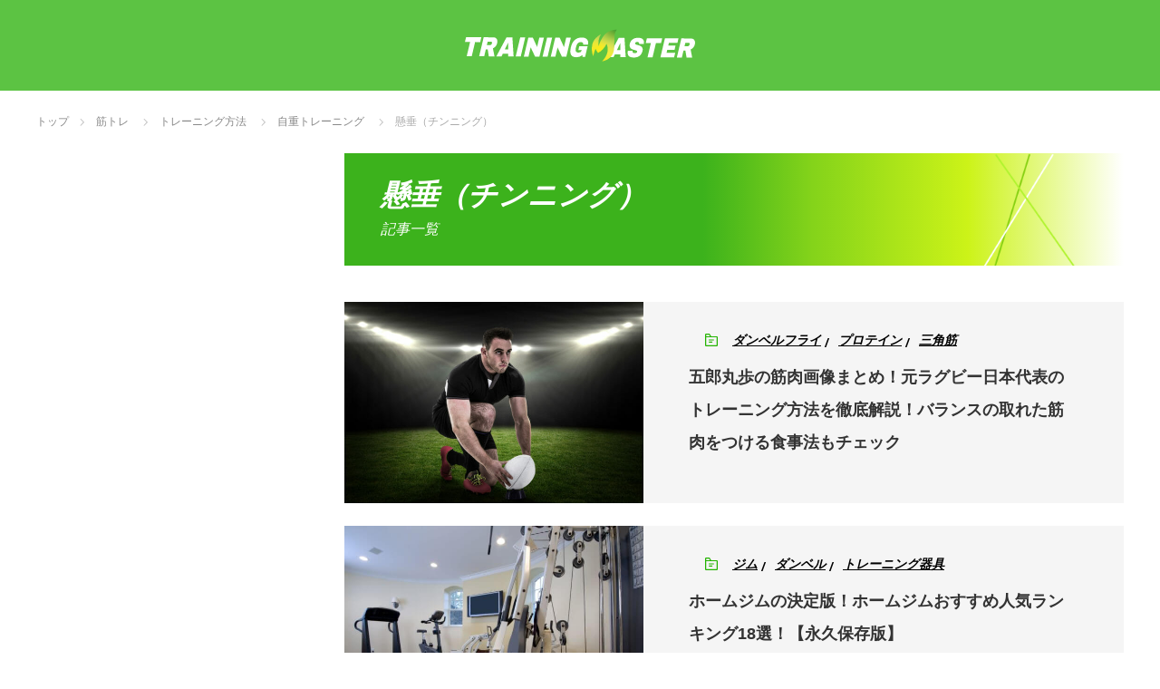

--- FILE ---
content_type: text/html; charset=UTF-8
request_url: https://kintore-master.com/category/work-out/training-method/bodyweight-exercise/chinning-exercises/
body_size: 23840
content:
<!DOCTYPE html>
  <html class="pc" lang="ja"
	prefix="og: https://ogp.me/ns#" >
    <head>


      <!-- ログインユーザー除外 -->
      

      <!-- Google Tag Manager -->
      <script>(function(w,d,s,l,i){w[l]=w[l]||[];w[l].push({'gtm.start':
        new Date().getTime(),event:'gtm.js'});var f=d.getElementsByTagName(s)[0],
      j=d.createElement(s),dl=l!='dataLayer'?'&l='+l:'';j.async=true;j.src=
      'https://www.googletagmanager.com/gtm.js?id='+i+dl;f.parentNode.insertBefore(j,f);
    })(window,document,'script','dataLayer','GTM-TG86WPJ');</script>
    <!-- End Google Tag Manager -->

    <!-- /ログインユーザー除外 -->

  <link rel=”alternate” hreflang=”jp” href=”http://kintore-master.com/”/>


<meta charset="UTF-8">
<!--[if IE]><meta http-equiv="X-UA-Compatible" content="IE=edge"><![endif]-->
<meta name="viewport" content="width=device-width">

<link rel="pingback" href="https://kintore-master.com/xmlrpc.php">

		<!-- All in One SEO Pro 4.1.3.3 -->
		<title>懸垂（チンニング）の人気記事ランキング一覧 - トレーニングマスター</title>
		<link rel="canonical" href="https://kintore-master.com/category/work-out/training-method/bodyweight-exercise/chinning-exercises/" />
		<meta property="og:site_name" content="筋トレマスター" />
		<meta property="og:type" content="article" />
		<meta property="og:title" content="懸垂（チンニング）の人気記事ランキング一覧 - トレーニングマスター" />
		<meta property="og:url" content="https://kintore-master.com/category/work-out/training-method/bodyweight-exercise/chinning-exercises/" />
		<meta name="twitter:card" content="summary_large_image" />
		<meta name="twitter:site" content="@kintore_master" />
		<meta name="twitter:domain" content="kintore-master.com" />
		<meta name="twitter:title" content="懸垂（チンニング）の人気記事ランキング一覧 - トレーニングマスター" />
		<meta name="google" content="nositelinkssearchbox" />
		<!-- All in One SEO Pro -->

<link rel='dns-prefetch' href='//s.w.org' />
<link rel="alternate" type="application/rss+xml" title="トレーニングマスター &raquo; フィード" href="https://kintore-master.com/feed/" />
<link rel="alternate" type="application/rss+xml" title="トレーニングマスター &raquo; コメントフィード" href="https://kintore-master.com/comments/feed/" />
<link rel="alternate" type="application/rss+xml" title="トレーニングマスター &raquo; 懸垂（チンニング） カテゴリーのフィード" href="https://kintore-master.com/category/work-out/training-method/bodyweight-exercise/chinning-exercises/feed/" />
<link rel='stylesheet' id='style-css'  href='https://kintore-master.com/wp-content/themes/training-master/style.css?ver=3.1.1' type='text/css' media='screen' />
<link rel='stylesheet' id='wp-block-library-css'  href='https://kintore-master.com/wp-includes/css/dist/block-library/style.min.css?ver=5.3.20' type='text/css' media='all' />
<link rel='stylesheet' id='comment-rating-field-plugin-css'  href='https://kintore-master.com/wp-content/plugins/comment-rating-field-plugin/assets/css/frontend.css?ver=5.3.20' type='text/css' media='all' />
<link rel='stylesheet' id='ccd-copycontentdetector-css'  href='https://kintore-master.com/wp-content/plugins/copycontentdetector/public/css/ccd-copycontentdetector-public.css?ver=1.1.3' type='text/css' media='all' />
<link rel='stylesheet' id='wp-pagenavi-css'  href='https://kintore-master.com/wp-content/plugins/wp-pagenavi/pagenavi-css.css?ver=2.70' type='text/css' media='all' />
<link rel='stylesheet' id='wordpress-popular-posts-css-css'  href='https://kintore-master.com/wp-content/plugins/wordpress-popular-posts/assets/css/wpp.css?ver=5.3.6' type='text/css' media='all' />
<script type='text/javascript' src='https://kintore-master.com/wp-includes/js/jquery/jquery.js?ver=1.12.4-wp'></script>
<script type='text/javascript' src='https://kintore-master.com/wp-includes/js/jquery/jquery-migrate.min.js?ver=1.4.1'></script>
<script type='text/javascript' src='https://kintore-master.com/wp-content/plugins/copycontentdetector/public/js/ccd-copycontentdetector-public.js?ver=1.1.3'></script>
<script type='application/json' id="wpp-json">
{"sampling_active":1,"sampling_rate":100,"ajax_url":"https:\/\/kintore-master.com\/wp-json\/wordpress-popular-posts\/v1\/popular-posts","ID":0,"token":"fedc22b3a8","lang":0,"debug":0}
</script>
<script type='text/javascript' src='https://kintore-master.com/wp-content/plugins/wordpress-popular-posts/assets/js/wpp.min.js?ver=5.3.6'></script>
<link rel='https://api.w.org/' href='https://kintore-master.com/wp-json/' />
        <style>
            @-webkit-keyframes bgslide {
                from {
                    background-position-x: 0;
                }
                to {
                    background-position-x: -200%;
                }
            }

            @keyframes bgslide {
                    from {
                        background-position-x: 0;
                    }
                    to {
                        background-position-x: -200%;
                    }
            }

            .wpp-widget-placeholder {
                margin: 0 auto;
                width: 60px;
                height: 3px;
                background: #dd3737;
                background: -webkit-gradient(linear, left top, right top, from(#dd3737), color-stop(10%, #571313), to(#dd3737));
                background: linear-gradient(90deg, #dd3737 0%, #571313 10%, #dd3737 100%);
                background-size: 200% auto;
                border-radius: 3px;
                -webkit-animation: bgslide 1s infinite linear;
                animation: bgslide 1s infinite linear;
            }
        </style>
        
<script src="https://kintore-master.com/wp-content/themes/training-master/js/jquery.easing.js?ver=3.1.1"></script>
<script src="https://kintore-master.com/wp-content/themes/training-master/js/jscript.js?ver=3.1.1"></script>
<script src="https://kintore-master.com/wp-content/themes/training-master/footer-bar/footer-bar.js?ver=3.1.1"></script>
<script src="https://kintore-master.com/wp-content/themes/training-master/js/comment.js?ver=3.1.1"></script>

<link rel="stylesheet" media="screen and (max-width:770px)" href="https://kintore-master.com/wp-content/themes/training-master/responsive.css?ver=3.1.1">
<link rel="stylesheet" media="screen and (max-width:770px)" href="https://kintore-master.com/wp-content/themes/training-master/footer-bar/footer-bar.css?ver=3.1.1">

<link rel="stylesheet" href="https://kintore-master.com/wp-content/themes/training-master/css/tm.css?ver=3.1.1">

<link rel="stylesheet" href="https://kintore-master.com/wp-content/themes/training-master/japanese.css?ver=3.1.1">

<!--[if lt IE 9]>
<script src="https://kintore-master.com/wp-content/themes/training-master/js/html5.js?ver=3.1.1"></script>
<![endif]-->


<style type="text/css">

#logo { top:0px; left:0px; }

a:hover, .pc #global_menu li a:hover, .pc #global_menu > ul > li.active > a, .post_list li.type1 .meta li a:hover, .post_list li.type2 .meta li a:hover, #footer_menu li a:hover, #home_slider .info_inner .title_link:hover, #post_meta_top a:hover, #bread_crumb li a:hover, #comment_header ul li a:hover
 { color:#5CC343; }

.pc #global_menu ul ul a, #return_top a:hover, .next_page_link a:hover, .recommend_slider .slick-prev:hover, .recommend_slider .slick-next:hover, .post_list li.type1 .title a:hover, .recommend_slider .category a:hover, .page_navi a:hover, #index_post_list_tab li a:hover,
  #wp-calendar td a:hover, #wp-calendar #prev a:hover, #wp-calendar #next a:hover, .widget_search #search-btn input:hover, .widget_search #searchsubmit:hover, .side_widget.google_search #searchsubmit:hover, .collapse_category_list li a:hover,
   #submit_comment:hover, #post_pagination a:hover, #post_pagination p, a.menu_button:hover, .author_info_link:hover, .author_profile .author_social_link li.author_link a:hover
    { background-color:#5CC343; }

.mobile #global_menu li a:hover { background-color:#5CC343 !important; }

#comment_textarea textarea:focus, #guest_info input:focus
 { border-color:#5CC343; }

.pc #global_menu li a:hover { border-color:#5CC343; }
.pc #global_menu > ul > li.active > a { border-color:#5CC343; }

.pc #global_menu ul ul a:hover
 { background-color:#457694; }

.recommend_slider_wrap h3
 { border-color:#FF0000; }

.popular_post_list .rank
 { background-color:#FECBD2; }

.popular_post_list .rank1 .rank, .popular_post_list .rank2 .rank, .popular_post_list .rank3 .rank
 { background-color:#FF526E; }

.popular_post_list .rank:before
{ border-color:#FECBD2 transparent transparent transparent; }

.popular_post_list .rank1 .rank:before, .popular_post_list .rank2 .rank:before, .popular_post_list .rank3 .rank:before
{ border-color:#FF526E transparent transparent transparent; }

#post_title { font-size:22px; }
.post_content { font-size:15px; }
.home #index_post_list1 .post_list li.type1 .title, .home #index_post_list1 .post_list li.type2 .title { font-size:14px; }
.home #index_post_list2 .post_list li.type1 .title, .home #index_post_list2 .post_list li.type2 .title { font-size:14px; }
.home #index_post_list3 .post_list li.type1 .title, .home #index_post_list3 .post_list li.type2 .title { font-size:14px; }
.home #index_post_list4 .post_list li.type1 .title, .home #index_post_list4 .post_list li.type2 .title { font-size:14px; }
.archive .post_list li.type1 .title, .archive .post_list li.type2 .title { font-size:14px; }




#search-2 .side_headline { border-color:#08FF10; }
#recent-posts-2 .side_headline { border-color:#FFF700; }
#popular_post_list_widget-2 .side_headline { border-color:#FF0000; }
#styled_post_list2_widget-3 .side_headline { border-color:#FFAE0D; }
#tcdw_category_list_widget-2 .side_headline { border-color:#595FFF; }
#popular_post_list_widget-3 .side_headline { border-color:#FF0000; }
#styled_post_list2_widget-2 .side_headline { border-color:#FFF130; }
#tcdw_category_list_widget-4 .side_headline { border-color:#FF21D3; }
#styled_post_list2_widget-5 .side_headline { border-color:#00DDFF; }
#popular_post_list_widget-5 .side_headline { border-color:#FF0000; }
#popular_post_list_widget-4 .side_headline { border-color:#FF1900; }
#tcdw_category_list_widget-6 .side_headline { border-color:#00FF3C; }
#styled_post_list2_widget-6 .side_headline { border-color:#0335FF; }
#styled_post_list2_widget-7 .side_headline { border-color:#0033FF; }
#tag_cloud-2 .side_headline { border-color:#0AFF43; }
#pages-2 .side_headline { border-color:#EFC2FF; }
#text-4 .side_headline { border-color:#FF99A0; }
#simple-links-2 .side_headline { border-color:#52EEFF; }
#tcdw_category_list_widget-8 .side_headline { border-color:#FF7A7A; }
#text-2 .side_headline { border-color:#14F7FF; }
#styled_post_list2_widget-9 .side_headline { border-color:#AE21FF; }
#tcdw_category_list_widget-9 .side_headline { border-color:#9CFFCA; }
#popular_post_list_widget-9 .side_headline { border-color:#FF2EC7; }
#toc-widget-2 .side_headline { border-color:#A1D6FF; }
#dc_jqaccordion_widget-2 .side_headline { border-color:#E566FF; }
#search-4 .side_headline { border-color:#0800FF; }
#custom_html-2 .side_headline { border-color:#63FF7D; }
#custom_html-3 .side_headline { border-color:#FF0303; }
#custom_html-4 .side_headline { border-color:#FF0303; }
#custom_html-5 .side_headline { border-color:#FF4400; }
#custom_html-6 .side_headline { border-color:#0080FF; }
#popular_post_list_widget-8 .side_headline { border-color:#E600FF; }
#custom_html-7 .side_headline { border-color:#FF0000; }
#styled_post_list2_widget-10 .side_headline { border-color:#FF7003; }
#tcdw_category_list_widget-11 .side_headline { border-color:#3CFF00; }
#styled_post_list2_widget-11 .side_headline { border-color:#053FFF; }
#archives-2 .side_headline { border-color:#8BFF87; }
#search-7 .side_headline { border-color:#FF2E58; }
#custom_html-31 .side_headline { border-color:#63FF7D; }
#styled_post_list2_widget-14 .side_headline { border-color:#5F59FF; }
.post_content ul.aalb-pc-product-list {
padding: 0;
background: none;
margin-left: 0;
margin-bottom: 0;
}
.post_content ul.aalb-pc-product-list li {
padding-left: 0;
background: none;
}

.post_content h2 a {
color: #fff;
text-decoration: underline;
}

.popular_post_list li a {
position: relative;
}

.popular_post_list li .info {
position: relative;
width: 100%;
}

.popular_post_list .rank1 .info {
position: static;
}

.post_content a {
color: #5cc343;
text-decoration: underline;
}

.post_content a:hover {
text-decoration: none;
}

.amakuri-default-title a,
.amakuri-default-comment-title a {
color: #000;
}

.aalb-product_button a,
.amakuri-default-link a {
color: #fff;
text-decoration: none;
}

@media screen and (min-width:768px){
#adad {
margin-bottom: 40px;
}
#related_post li .title {
font-size: 17px;
}
.cat-ranking .wpp-list li {
font-weight: bold;
font-size: 20px;
}

.cat-ranking .wpp-list li + li {
margin-top: 20px;
}

.cat-ranking .wpp-list li a:first-child {
display: block;
float: left;
margin-right: 20px;
width: 185px;
height: 130px;
overflow: hidden;
}

.cat-ranking .wpp-list .wpp-thumbnail {
width: 185px;
transition: all .35s ease-in-out;
}

.cat-ranking .wpp-list .wpp-thumbnail:hover {
transform: scale(1.1);
}


.cat-ranking .wpp-post-title {
line-height: 1.7;
}

.amakuri-default-title,
.amakuri-default-comment-title {
font-weight: bold;
font-size: 20px;
}

.amakuri-default,
.amakuri-default-comment {
padding: 20px;
border: 1px solid #ddd;
}

.amakuri-default-link a,
.amakuri-default-comment-link a{
display: inline-block;
padding: 15px;
background: #ffaa1d;
color: #fff;
font-weight: bold;
color: #fff;
width: 380px;
text-align: center;
border-radius: 6px;
font-size: 18px;
border-bottom: 5px solid #df8c04;
text-decoration: none;
}

.amakuri-default-link a:hover,
.amakuri-default-comment-link a:hover {
background: #ffb841;
color: #fff;
text-decoration: none;
}

#toc_container a {
color: #000;
font-size: 14px;
}

#toc_container {
display: inline-block;
overflow: hidden;
position: relative;
background: #fff;
margin-bottom: 30px;
padding: 20px 40px;
border: 5px solid #eee;
color: #5cc343;
width: auto;
}

#toc_container p.toc_title {
margin-bottom: 20px;
font-size: 26px;
text-align: center;
font-weight: bold;
}

.post_content h3 {
margin-bottom: 20px;
padding: 20px;
border-left: 5px solid #5cc343;
font-size: 24px;
}

#toc_container ul {
padding: 0;
background: none;
}

#toc_container ul.toc_list li {
list-style-type: none;
padding-left: 0;
font-weight: normal;
color: #5cc343;
line-height: 1.8;
background: none;
font-size: 16px;
}

#toc_container ul.toc_list li + li {
margin-top: 0;
}

#toc_container ul.toc_list ul {
margin: 0 20px 1em;
list-style-type: disc;
font-size: 14px;
}

.toc_number {
margin-right: 1em;
font-weight: bold;
color: #5cc343;
}

#toc_container ul.toc_list > li {
font-size: 18px;
font-weight: bold;
}


}


@media screen and (max-width:767px){
#adad {
margin-bottom: 20px;
}
#related_post li .title {
font-size: 14px;
}

.cat-ranking .wpp-list li {
padding: 10px 0;
font-size: 14px;
line-height: 1.5;
border-bottom: 1px solid #dcdcdc;
font-weight: bold;
}

.cat-ranking .wpp-list li:last-child {
border-bottom: 0;
}

.cat-ranking .wpp-list li + li {
}

.cat-ranking .wpp-list li a:first-child {
display: block;
float: left;
margin-right: 10px;
width: 125px;
height: 88px;
overflow: hidden;
}

.cat-ranking .wpp-list .wpp-thumbnail {
width: 100%;
height: auto;
}

.cat-ranking .wpp-list .wpp-thumbnail:hover {
transform: scale(1.1);
}


.cat-ranking .wpp-post-title {
line-height: 1.7;
}

.amakuri-default,
.amakuri-default-comment {
padding: 20px;
border: 1px solid #ddd;
}

.amakuri-default-title,
.amakuri-default-comment-title {
font-weight: bold;
font-size: 16px;
color: #000;
}

.amakuri-default-link a,
.amakuri-default-comment-link a {
display: inline-block;
padding: 15px;
background: #ffaa1d;
color: #fff;
font-weight: bold;
color: #fff;
width: calc(100% - 30px);
text-align: center;
border-radius: 6px;
font-size: 18px;
border-bottom: 5px solid #df8c04;
text-decoration: none;
}

.amakuri-default-link a:hover,
.amakuri-default-comment-link a:hover {
background: #ffb841;
color: #fff;
text-decoration: none;
}

.amakuri-default-comment-image {
float: none;
text-align: center;
width: 100%;
}

.amakuri-default-comment-desc {
clear: both;
}

#toc_container a {
color: #000;
}

#toc_container {
display: inline-block;
overflow: hidden;
position: relative;
background: #fff;
margin-bottom: 30px;
padding: 15px 15px;
border: 4px solid #eee;
color: #5cc343;
width: auto;
}

#toc_container ul {
padding: 0;
background: none;
}

#toc_container ul li {
background: none;
font-size: 14px;
}
#toc_container ul li + li {
margin-top: 0;
}

#toc_container p.toc_title {
margin-bottom: 15px;
font-size: 15px;
text-align: center;
font-weight: bold;
}

#toc_container ul {
margin-left: 0;
}

#toc_container ul.toc_list li {
list-style-type: none;
font-weight: normal;
color: #5cc343;
line-height: 1.8;
text-indent: -1em;
padding-left: 1em;
}

#toc_container ul.toc_list li:before {
display: none;
}

#toc_container ul.toc_list ul {
margin: 0 0 1em;
list-style-type: disc;
font-size: 13px;
}

.toc_number {
margin-right: 0;
font-weight: bold;
color: #5cc343;
}

#toc_container ul.toc_list > li {
font-size: 14px;
font-weight: bold;
}


}


</style>


<style type="text/css">.broken_link, a.broken_link {
	text-decoration: line-through;
}</style><link rel="icon" href="https://kintore-master.com/wp-content/uploads/2019/02/cropped-site-icon-32x32.png" sizes="32x32" />
<link rel="icon" href="https://kintore-master.com/wp-content/uploads/2019/02/cropped-site-icon-192x192.png" sizes="192x192" />
<link rel="apple-touch-icon-precomposed" href="https://kintore-master.com/wp-content/uploads/2019/02/cropped-site-icon-180x180.png" />
<meta name="msapplication-TileImage" content="https://kintore-master.com/wp-content/uploads/2019/02/cropped-site-icon-270x270.png" />
<style type="text/css">div.rating-container.crfp-group-1 {min-height: 16px;}div.rating-container.crfp-group-1 span,div.rating-container.crfp-group-1 a {line-height: 16px;}div.rating-container.crfp-group-1 span.rating-always-on { width: 80px;height: 16px;background-image: url(https://kintore-master.com/wp-content/plugins/comment-rating-field-plugin//views/global/svg.php?svg=star&color=cccccc&size=16);}div.rating-container.crfp-group-1 span.crfp-rating {height: 16px;background-image: url(https://kintore-master.com/wp-content/plugins/comment-rating-field-plugin//views/global/svg.php?svg=star&color=f5c710&size=16);}div.rating-container.crfp-group-1 div.star-rating a {width: 16px;max-width: 16px;height: 16px;background-image: url(https://kintore-master.com/wp-content/plugins/comment-rating-field-plugin//views/global/svg.php?svg=star&color=cccccc&size=16);}p.crfp-group-1 div.star-rating {width: 16px;height: 16px;}p.crfp-group-1 div.star-rating a {width: 16px;max-width: 16px;height: 16px;background-image: url(https://kintore-master.com/wp-content/plugins/comment-rating-field-plugin//views/global/svg.php?svg=star&color=cccccc&size=16);}p.crfp-group-1 div.star-rating-hover a {background-image: url(https://kintore-master.com/wp-content/plugins/comment-rating-field-plugin//views/global/svg.php?svg=star&color=b43600&size=16);}p.crfp-group-1 div.star-rating-on a {background-image: url(https://kintore-master.com/wp-content/plugins/comment-rating-field-plugin//views/global/svg.php?svg=star&color=f5c710&size=16);}p.crfp-group-1 div.rating-cancel {width: 16px;height: 16px;}p.crfp-group-1 div.rating-cancel a {width: 16px;height: 16px;background-image: url(https://kintore-master.com/wp-content/plugins/comment-rating-field-plugin//views/global/svg.php?svg=delete&color=cccccc&size=16);}p.crfp-group-1 div.rating-cancel.star-rating-hover a {background-image: url(https://kintore-master.com/wp-content/plugins/comment-rating-field-plugin//views/global/svg.php?svg=delete&color=b43600&size=16);}div.rating-container.crfp-group-1 div.crfp-bar .bar {background-color: #cccccc;}div.rating-container.crfp-group-1 div.crfp-bar .bar .fill {background-color: #f5c710;}</style>


<meta name="google-site-verification" content="NtNp6DJwHKGy0g2vf-CYAQCMdKCREL2s6jsb4RPPWXA" />

<!-- bing認証 -->
<meta name="msvalidate.01" content="580E82874E971E8489946E126ECB7411" />
<!-- bing認証 -->

<!-- 自動アドセンス -->
<script async src="//pagead2.googlesyndication.com/pagead/js/adsbygoogle.js"></script>
<script>
 (adsbygoogle = window.adsbygoogle || []).push({
  google_ad_client: "ca-pub-8247052863167357",
  enable_page_level_ads: true
});
</script>
<!-- 自動アドセンス -->

</head>


<!-- 余白対策 -->
<div class="allwrap">
  <!-- 余白対策 -->



  <body class="archive category category-chinning-exercises category-71 no_header_slider layout2 two_column">

	 
	  

<script type="text/javascript" charset="utf-8">var goodlifes_params = {cid: "1288", type: 4};</script>
<script type="text/javascript" charset="utf-8" src="https://glssp.net/GL_AD/manager/goodlifes_ADManager.js"></script>

	  

<!-- ログインユーザー除外 -->

<!-- Google Tag Manager (noscript) -->
<noscript><iframe src="https://www.googletagmanager.com/ns.html?id=GTM-TG86WPJ"
  height="0" width="0" style="display:none;visibility:hidden"></iframe></noscript>
  <!-- End Google Tag Manager (noscript) -->


  <!-- ptengine -->
  <script type="text/javascript">
    window._pt_lt = new Date().getTime();
    window._pt_sp_2 = [];
    _pt_sp_2.push('setAccount,560773be');
    var _protocol = (("https:" == document.location.protocol) ? " https://" : " http://");
    (function() {
      var atag = document.createElement('script'); atag.type = 'text/javascript'; atag.async = true;
      atag.src = _protocol + 'js.ptengine.jp/pta.js';
      var stag = document.createElement('script'); stag.type = 'text/javascript'; stag.async = true;
      stag.src = _protocol + 'js.ptengine.jp/pts.js';
      var s = document.getElementsByTagName('script')[0];
      s.parentNode.insertBefore(atag, s); s.parentNode.insertBefore(stag, s);
    })();
  </script>
  <!-- ptengine -->           


<!-- ログインユーザー除外 -->




 <div id="header">
  <div id="header_inner">

        <p class="header-logo" itemprop="headline">
    <a href="https://kintore-master.com/">
            <img src="https://kintore-master.com/wp-content/themes/training-master/img/header/logo_w.svg" alt="TRAINING MASTER">
        </a></p>

  </div><!-- END #header_inner -->
</div><!-- END #header -->






<div id="main_contents" class="clearfix">
  <!-- bread crumb -->
      
<ul id="bread_crumb" class="clearfix">
 <li itemscope="itemscope" itemtype="http://data-vocabulary.org/Breadcrumb" class="home"><a itemprop="url" href="https://kintore-master.com/">トップ</a></li>

          <li itemscope="itemscope" itemtype="http://data-vocabulary.org/Breadcrumb"><a itemprop="url" href="https://kintore-master.com/category/work-out/"><span itemprop="title" >筋トレ</span></a></li>
    <li itemscope="itemscope" itemtype="http://data-vocabulary.org/Breadcrumb"><a itemprop="url" href="https://kintore-master.com/category/work-out/training-method/"><span itemprop="title" >トレーニング方法</span></a></li>
    <li itemscope="itemscope" itemtype="http://data-vocabulary.org/Breadcrumb"><a itemprop="url" href="https://kintore-master.com/category/work-out/training-method/bodyweight-exercise/"><span itemprop="title" >自重トレーニング</span></a></li>
      <li>懸垂（チンニング）</li>
  </ul>
    
<div id="main_col">

 
   <h2 class="archive_headline">懸垂（チンニング）<br><span>記事一覧</span></h2>
   

 <ol class="post_list clearfix">
      <li class="article type2 clearfix">
     <a href="https://kintore-master.com/37075/" title="五郎丸歩の筋肉画像まとめ！元ラグビー日本代表のトレーニング方法を徹底解説！バランスの取れた筋肉をつける食事法もチェック" class="image"><img width="640" height="430" src="https://kintore-master.com/wp-content/uploads/2019/04/45402119_xl-640x430.jpg" class="attachment-size5 size-size5 wp-post-image" alt="キックする前のラグビー選手" srcset="https://kintore-master.com/wp-content/uploads/2019/04/45402119_xl-640x430.jpg 640w, https://kintore-master.com/wp-content/uploads/2019/04/45402119_xl-330x222.jpg 330w" sizes="(max-width: 640px) 100vw, 640px" /></a>
     <div class="info">
              <ul class="meta clearfix">
         <li class="date"><time class="entry-date updated" datetime="2019-04-25T16:00:47+09:00">2019.04.25</time></li>         <li class="category"><a href="https://kintore-master.com/category/work-out/dumbbell-fly/" rel="category tag">ダンベルフライ</a> <a href="https://kintore-master.com/category/supplements/protein/" rel="category tag">プロテイン</a> <a href="https://kintore-master.com/category/body/muscle/deltoid-muscle/" rel="category tag">三角筋</a> <a href="https://kintore-master.com/category/body/muscle/trapezius-muscle/" rel="category tag">僧帽筋</a> <a href="https://kintore-master.com/category/body/muscle/major-pectoral-muscle/" rel="category tag">大胸筋</a> <a href="https://kintore-master.com/category/body/muscle/hyper-dorsalis/" rel="category tag">広背筋</a> <a href="https://kintore-master.com/category/work-out/training-method/bodyweight-exercise/chinning-exercises/" rel="category tag">懸垂（チンニング）</a> <a href="https://kintore-master.com/category/work-out/" rel="category tag">筋トレ</a></li>       </ul>
          <p class="title"><a href="https://kintore-master.com/37075/" title="五郎丸歩の筋肉画像まとめ！元ラグビー日本代表のトレーニング方法を徹底解説！バランスの取れた筋肉をつける食事法もチェック">五郎丸歩の筋肉画像まとめ！元ラグビー日本代表のトレーニング方法を徹底解説！バランスの取れた筋肉をつける食事法もチェック</a></p>
   </div>
 </li>
    <li class="article type2 clearfix">
     <a href="https://kintore-master.com/15769/" title="ホームジムの決定版！ホームジムおすすめ人気ランキング18選！【永久保存版】" class="image"><img width="640" height="430" src="https://kintore-master.com/wp-content/uploads/2018/05/682425_xl-640x430.jpg" class="attachment-size5 size-size5 wp-post-image" alt="ホームジム" /></a>
     <div class="info">
              <ul class="meta clearfix">
         <li class="date"><time class="entry-date updated" datetime="2019-05-08T17:03:41+09:00">2018.05.9</time></li>         <li class="category"><a href="https://kintore-master.com/category/gym/" rel="category tag">ジム</a> <a href="https://kintore-master.com/category/work-out/training-tool/dumbbell/" rel="category tag">ダンベル</a> <a href="https://kintore-master.com/category/work-out/training-tool/" rel="category tag">トレーニング器具</a> <a href="https://kintore-master.com/category/work-out/training-tool/barbell/" rel="category tag">バーベル</a> <a href="https://kintore-master.com/category/work-out/training-machine/power-rack/" rel="category tag">パワーラック</a> <a href="https://kintore-master.com/category/work-out/bench-press/" rel="category tag">ベンチプレス</a> <a href="https://kintore-master.com/category/body/upper-body/" rel="category tag">上半身</a> <a href="https://kintore-master.com/category/body/lower-body/" rel="category tag">下半身</a> <a href="https://kintore-master.com/category/work-out/training-method/bodyweight-exercise/chinning-exercises/" rel="category tag">懸垂（チンニング）</a> <a href="https://kintore-master.com/category/work-out/" rel="category tag">筋トレ</a> <a href="https://kintore-master.com/category/body/upper-body/back/" rel="category tag">背中</a> <a href="https://kintore-master.com/category/body/upper-body/chest/" rel="category tag">胸</a> <a href="https://kintore-master.com/category/body/upper-body/arm/" rel="category tag">腕</a> <a href="https://kintore-master.com/category/body/lower-body/legs/" rel="category tag">足</a></li>       </ul>
          <p class="title"><a href="https://kintore-master.com/15769/" title="ホームジムの決定版！ホームジムおすすめ人気ランキング18選！【永久保存版】">ホームジムの決定版！ホームジムおすすめ人気ランキング18選！【永久保存版】</a></p>
   </div>
 </li>
    <li class="article type2 clearfix">
     <a href="https://kintore-master.com/14419/" title="懸垂バーおすすめ人気ランキング13選！ドアや壁に取り付けて自宅でトレーニング！" class="image"><img width="640" height="430" src="https://kintore-master.com/wp-content/uploads/2018/03/23049392_xxl-640x430.jpg" class="attachment-size5 size-size5 wp-post-image" alt="プライベートジム" /></a>
     <div class="info">
              <ul class="meta clearfix">
         <li class="date"><time class="entry-date updated" datetime="2019-05-09T19:01:03+09:00">2018.04.1</time></li>         <li class="category"><a href="https://kintore-master.com/category/work-out/training-tool/" rel="category tag">トレーニング器具</a> <a href="https://kintore-master.com/category/work-out/training-method/bodyweight-exercise/chinning-exercises/" rel="category tag">懸垂（チンニング）</a></li>       </ul>
          <p class="title"><a href="https://kintore-master.com/14419/" title="懸垂バーおすすめ人気ランキング13選！ドアや壁に取り付けて自宅でトレーニング！">懸垂バーおすすめ人気ランキング13選！ドアや壁に取り付けて自宅でトレーニング！</a></p>
   </div>
 </li>
    <li class="article type2 clearfix">
     <a href="https://kintore-master.com/12694/" title="ドアジムおすすめベスト3！自宅で懸垂！賃貸での取付とトレーニング方法を解説！1型、３型って何？【口コミ】" class="image"><img width="640" height="430" src="https://kintore-master.com/wp-content/uploads/2017/11/50925925_xxl-640x430.jpg" class="attachment-size5 size-size5 wp-post-image" alt="懸垂" /></a>
     <div class="info">
              <ul class="meta clearfix">
         <li class="date"><time class="entry-date updated" datetime="2018-12-13T00:27:24+09:00">2017.11.12</time></li>         <li class="category"><a href="https://kintore-master.com/category/gym/" rel="category tag">ジム</a> <a href="https://kintore-master.com/category/work-out/training-tool/" rel="category tag">トレーニング器具</a> <a href="https://kintore-master.com/category/work-out/training-method/" rel="category tag">トレーニング方法</a> <a href="https://kintore-master.com/category/work-out/training-method/bodyweight-exercise/chinning-exercises/" rel="category tag">懸垂（チンニング）</a></li>       </ul>
          <p class="title"><a href="https://kintore-master.com/12694/" title="ドアジムおすすめベスト3！自宅で懸垂！賃貸での取付とトレーニング方法を解説！1型、３型って何？【口コミ】">ドアジムおすすめベスト3！自宅で懸垂！賃貸での取付とトレーニング方法を解説！1型、３型って何？【口コミ】</a></p>
   </div>
 </li>
    <li class="article type2 clearfix">
     <a href="https://kintore-master.com/12321/" title="ディッピングベルトAmazonで買えるおすすめランキングベスト5！懸垂トレーニングに必須！？" class="image"><img width="640" height="430" src="https://kintore-master.com/wp-content/uploads/2017/10/65131215_xxl-640x430.jpg" class="attachment-size5 size-size5 wp-post-image" alt="ディッピングベルト" /></a>
     <div class="info">
              <ul class="meta clearfix">
         <li class="date"><time class="entry-date updated" datetime="2018-12-11T16:21:20+09:00">2017.10.29</time></li>         <li class="category"><a href="https://kintore-master.com/category/work-out/training-tool/" rel="category tag">トレーニング器具</a> <a href="https://kintore-master.com/category/sports/baseball/belt/" rel="category tag">ベルト</a> <a href="https://kintore-master.com/category/work-out/training-method/bodyweight-exercise/chinning-exercises/" rel="category tag">懸垂（チンニング）</a></li>       </ul>
          <p class="title"><a href="https://kintore-master.com/12321/" title="ディッピングベルトAmazonで買えるおすすめランキングベスト5！懸垂トレーニングに必須！？">ディッピングベルトAmazonで買えるおすすめランキングベスト5！懸垂トレーニングに必須！？</a></p>
   </div>
 </li>
    <li class="article type2 clearfix">
     <a href="https://kintore-master.com/8542/" title="チンニングスタンドのおすすめはコレ！背筋トレーニングに効果的な懸垂器具の選択方法" class="image"><img width="640" height="430" src="https://kintore-master.com/wp-content/uploads/2017/08/45265035_xxl-2-640x430.jpg" class="attachment-size5 size-size5 wp-post-image" alt="懸垂する男性" /></a>
     <div class="info">
              <ul class="meta clearfix">
         <li class="date"><time class="entry-date updated" datetime="2018-12-13T00:46:24+09:00">2017.08.13</time></li>         <li class="category"><a href="https://kintore-master.com/category/work-out/training-tool/chinning-stand/" rel="category tag">チンニングスタンド</a> <a href="https://kintore-master.com/category/work-out/training-tool/" rel="category tag">トレーニング器具</a> <a href="https://kintore-master.com/category/work-out/training-method/bodyweight-exercise/chinning-exercises/" rel="category tag">懸垂（チンニング）</a> <a href="https://kintore-master.com/category/work-out/" rel="category tag">筋トレ</a> <a href="https://kintore-master.com/category/body/muscle/spine/" rel="category tag">背筋</a></li>       </ul>
          <p class="title"><a href="https://kintore-master.com/8542/" title="チンニングスタンドのおすすめはコレ！背筋トレーニングに効果的な懸垂器具の選択方法">チンニングスタンドのおすすめはコレ！背筋トレーニングに効果的な懸垂器具の選択方法</a></p>
   </div>
 </li>
    <li class="article type2 clearfix">
     <a href="https://kintore-master.com/5085/" title="【背筋の正しい鍛え方】広背筋の自重トレーニングを行って美しい逆三角形を目指そう！" class="image"><img width="640" height="430" src="https://kintore-master.com/wp-content/uploads/2017/07/21054231_xxl-1-1-640x430.jpg" class="attachment-size5 size-size5 wp-post-image" alt="青空の下、鉄棒の前に立った逞しい広背筋の男性" /></a>
     <div class="info">
              <ul class="meta clearfix">
         <li class="date"><time class="entry-date updated" datetime="2018-12-13T02:03:17+09:00">2017.07.10</time></li>         <li class="category"><a href="https://kintore-master.com/category/body/muscle/hyper-dorsalis/" rel="category tag">広背筋</a> <a href="https://kintore-master.com/category/work-out/training-method/bodyweight-exercise/chinning-exercises/" rel="category tag">懸垂（チンニング）</a> <a href="https://kintore-master.com/category/body/muscle/" rel="category tag">筋肉</a> <a href="https://kintore-master.com/category/work-out/training-method/bodyweight-exercise/" rel="category tag">自重トレーニング</a></li>       </ul>
          <p class="title"><a href="https://kintore-master.com/5085/" title="【背筋の正しい鍛え方】広背筋の自重トレーニングを行って美しい逆三角形を目指そう！">【背筋の正しい鍛え方】広背筋の自重トレーニングを行って美しい逆三角形を目指そう！</a></p>
   </div>
 </li>
    <li class="article type2 clearfix">
     <a href="https://kintore-master.com/2058/" title="懸垂で筋肉を鍛える方法、正しいやり方で効果絶大！" class="image"><img width="640" height="430" src="https://kintore-master.com/wp-content/uploads/2017/06/74962229_xxl-1-640x430.jpg" class="attachment-size5 size-size5 wp-post-image" alt="横に並んで懸垂をする男女" /></a>
     <div class="info">
              <ul class="meta clearfix">
         <li class="date"><time class="entry-date updated" datetime="2018-12-13T02:03:23+09:00">2017.06.6</time></li>         <li class="category"><a href="https://kintore-master.com/category/body/muscle/deltoid-muscle/" rel="category tag">三角筋</a> <a href="https://kintore-master.com/category/body/muscle/triceps-brachii-muscle/" rel="category tag">上腕三頭筋</a> <a href="https://kintore-master.com/category/body/muscle/biceps-brachii-muscle/" rel="category tag">上腕二頭筋</a> <a href="https://kintore-master.com/category/body/muscle/trapezius-muscle/" rel="category tag">僧帽筋</a> <a href="https://kintore-master.com/category/body/muscle/major-pectoral-muscle/" rel="category tag">大胸筋</a> <a href="https://kintore-master.com/category/body/muscle/hyper-dorsalis/" rel="category tag">広背筋</a> <a href="https://kintore-master.com/category/work-out/training-method/bodyweight-exercise/chinning-exercises/" rel="category tag">懸垂（チンニング）</a> <a href="https://kintore-master.com/category/work-out/" rel="category tag">筋トレ</a> <a href="https://kintore-master.com/category/body/muscle/" rel="category tag">筋肉</a></li>       </ul>
          <p class="title"><a href="https://kintore-master.com/2058/" title="懸垂で筋肉を鍛える方法、正しいやり方で効果絶大！">懸垂で筋肉を鍛える方法、正しいやり方で効果絶大！</a></p>
   </div>
 </li>
    <li class="article type2 clearfix">
     <a href="https://kintore-master.com/900/" title="懸垂で広背筋を鍛えるトレーニング！" class="image"><img width="640" height="430" src="https://kintore-master.com/wp-content/uploads/2017/05/31176627_xxl-640x430.jpg" class="attachment-size5 size-size5 wp-post-image" alt="屋外で懸垂する男性" /></a>
     <div class="info">
              <ul class="meta clearfix">
         <li class="date"><time class="entry-date updated" datetime="2018-12-12T22:42:11+09:00">2017.05.18</time></li>         <li class="category"><a href="https://kintore-master.com/category/work-out/lat-pull-down/" rel="category tag">ラットプルダウン</a> <a href="https://kintore-master.com/category/body/muscle/hyper-dorsalis/" rel="category tag">広背筋</a> <a href="https://kintore-master.com/category/work-out/training-method/bodyweight-exercise/chinning-exercises/" rel="category tag">懸垂（チンニング）</a> <a href="https://kintore-master.com/category/work-out/" rel="category tag">筋トレ</a></li>       </ul>
          <p class="title"><a href="https://kintore-master.com/900/" title="懸垂で広背筋を鍛えるトレーニング！">懸垂で広背筋を鍛えるトレーニング！</a></p>
   </div>
 </li>
    <li class="article type2 clearfix">
     <a href="https://kintore-master.com/844/" title="背筋を効率的に鍛える筋トレ方法とは？" class="image"><img width="640" height="430" src="https://kintore-master.com/wp-content/uploads/2017/05/41211088_xxl-1-640x430.jpg" class="attachment-size5 size-size5 wp-post-image" alt="ポーズを決めるボディビルダー" /></a>
     <div class="info">
              <ul class="meta clearfix">
         <li class="date"><time class="entry-date updated" datetime="2018-12-13T02:40:59+09:00">2017.05.16</time></li>         <li class="category"><a href="https://kintore-master.com/category/work-out/dumbbell-shrug/" rel="category tag">ダンベルシュラッグ</a> <a href="https://kintore-master.com/category/work-out/back-extension/" rel="category tag">バックエクステンション</a> <a href="https://kintore-master.com/category/work-out/barbell-shrug/" rel="category tag">バーベルシュラッグ</a> <a href="https://kintore-master.com/category/work-out/training-method/bodyweight-exercise/chinning-exercises/" rel="category tag">懸垂（チンニング）</a> <a href="https://kintore-master.com/category/work-out/" rel="category tag">筋トレ</a> <a href="https://kintore-master.com/category/body/muscle/spine/" rel="category tag">背筋</a></li>       </ul>
          <p class="title"><a href="https://kintore-master.com/844/" title="背筋を効率的に鍛える筋トレ方法とは？">背筋を効率的に鍛える筋トレ方法とは？</a></p>
   </div>
 </li>
    <li class="article type2 clearfix">
     <a href="https://kintore-master.com/711/" title="ボディメイクは背中から！広背筋の筋トレ方法" class="image"><img width="640" height="430" src="https://kintore-master.com/wp-content/uploads/2017/05/7831511_xxl-640x430.jpg" class="attachment-size5 size-size5 wp-post-image" alt="懸垂" /></a>
     <div class="info">
              <ul class="meta clearfix">
         <li class="date"><time class="entry-date updated" datetime="2018-12-13T02:03:29+09:00">2017.05.14</time></li>         <li class="category"><a href="https://kintore-master.com/category/work-out/training-tool/push-up-bar/" rel="category tag">プッシュアップバー</a> <a href="https://kintore-master.com/category/body/muscle/hyper-dorsalis/" rel="category tag">広背筋</a> <a href="https://kintore-master.com/category/work-out/training-method/bodyweight-exercise/chinning-exercises/" rel="category tag">懸垂（チンニング）</a> <a href="https://kintore-master.com/category/work-out/" rel="category tag">筋トレ</a> <a href="https://kintore-master.com/category/body/upper-body/back/" rel="category tag">背中</a></li>       </ul>
          <p class="title"><a href="https://kintore-master.com/711/" title="ボディメイクは背中から！広背筋の筋トレ方法">ボディメイクは背中から！広背筋の筋トレ方法</a></p>
   </div>
 </li>
    <li class="article type2 clearfix">
     <a href="https://kintore-master.com/713/" title="上腕二頭筋を必ず鍛え上げられる超効果的な筋トレ方法とは？" class="image"><img width="640" height="430" src="https://kintore-master.com/wp-content/uploads/2017/04/BO15103014151030145122_TP_V-640x430.jpg" class="attachment-size5 size-size5 wp-post-image" alt="シャツを着たボディービルダー" /></a>
     <div class="info">
              <ul class="meta clearfix">
         <li class="date"><time class="entry-date updated" datetime="2018-09-03T14:49:06+09:00">2017.05.14</time></li>         <li class="category"><a href="https://kintore-master.com/category/work-out/concentration-curl/" rel="category tag">コンセントレーションカール</a> <a href="https://kintore-master.com/category/work-out/dumbbell-curl/" rel="category tag">ダンベルカール</a> <a href="https://kintore-master.com/category/body/muscle/biceps-brachii-muscle/" rel="category tag">上腕二頭筋</a> <a href="https://kintore-master.com/category/work-out/training-method/bodyweight-exercise/chinning-exercises/" rel="category tag">懸垂（チンニング）</a> <a href="https://kintore-master.com/category/work-out/" rel="category tag">筋トレ</a></li>       </ul>
          <p class="title"><a href="https://kintore-master.com/713/" title="上腕二頭筋を必ず鍛え上げられる超効果的な筋トレ方法とは？">上腕二頭筋を必ず鍛え上げられる超効果的な筋トレ方法とは？</a></p>
   </div>
 </li>
    <li class="article type2 clearfix">
     <a href="https://kintore-master.com/317/" title="忘れがちな背中に注目！広背筋のトレーニング方法" class="image"><img width="640" height="430" src="https://kintore-master.com/wp-content/uploads/2017/06/59956760_xxl-1-640x430.jpg" class="attachment-size5 size-size5 wp-post-image" alt="懸垂に取り組む外国人男性" /></a>
     <div class="info">
              <ul class="meta clearfix">
         <li class="date"><time class="entry-date updated" datetime="2018-12-13T02:03:30+09:00">2017.05.6</time></li>         <li class="category"><a href="https://kintore-master.com/category/work-out/training-method/" rel="category tag">トレーニング方法</a> <a href="https://kintore-master.com/category/body/muscle/hyper-dorsalis/" rel="category tag">広背筋</a> <a href="https://kintore-master.com/category/work-out/training-method/bodyweight-exercise/chinning-exercises/" rel="category tag">懸垂（チンニング）</a> <a href="https://kintore-master.com/category/work-out/" rel="category tag">筋トレ</a> <a href="https://kintore-master.com/category/body/upper-body/back/" rel="category tag">背中</a> <a href="https://kintore-master.com/category/body/muscle/spine/" rel="category tag">背筋</a></li>       </ul>
          <p class="title"><a href="https://kintore-master.com/317/" title="忘れがちな背中に注目！広背筋のトレーニング方法">忘れがちな背中に注目！広背筋のトレーニング方法</a></p>
   </div>
 </li>
</ol><!-- END #post_list -->

<div class="page_navi clearfix">
<p class="back"><a href="https://kintore-master.com/">トップページに戻る</a></p>
</div>
</div>

  <div id="left_col">
   <div class="side_widget clearfix ml_ad_widget" id="ml_ad_widget-30">
<script async src="//pagead2.googlesyndication.com/pagead/js/adsbygoogle.js"></script>
<!-- 筋トレ４ -->
<ins class="adsbygoogle"
     style="display:block"
     data-ad-client="ca-pub-8247052863167357"
     data-ad-slot="7845025589"
     data-ad-format="auto"></ins>
<script>
(adsbygoogle = window.adsbygoogle || []).push({});
</script></div>
<div class="widget_text side_widget clearfix widget_custom_html" id="custom_html-68">
<div class="textwidget custom-html-widget"><h3 class="side_ttl">新着記事<br><em>NEW</em></h3></div></div>
<div class="side_widget clearfix widget_widget_modify_update" id="widget_modify_update-3">
  <!-- ウィジェットとして呼び出す要素 -->
  <aside class="widget_modify_update">
    <ul class="popular_post_list">
                              <li class="clearfix">
           <a href="https://kintore-master.com/47541/" class="image">
                          <img width="120" height="120" src="https://kintore-master.com/wp-content/uploads/2021/08/g30edb2383ddeaaeafb35f0d6fda6b4302b0c6ad986dbcdf5c3bfecb3fec149626e6f70d72860952356d09120c1682e52ae1d131e5ed4951d1e5e925b5df90eb2_1280-120x120.jpg" class="attachment-120x120 size-120x120 wp-post-image" alt="筋トレ　脚" srcset="https://kintore-master.com/wp-content/uploads/2021/08/g30edb2383ddeaaeafb35f0d6fda6b4302b0c6ad986dbcdf5c3bfecb3fec149626e6f70d72860952356d09120c1682e52ae1d131e5ed4951d1e5e925b5df90eb2_1280-120x120.jpg 120w, https://kintore-master.com/wp-content/uploads/2021/08/g30edb2383ddeaaeafb35f0d6fda6b4302b0c6ad986dbcdf5c3bfecb3fec149626e6f70d72860952356d09120c1682e52ae1d131e5ed4951d1e5e925b5df90eb2_1280-150x150.jpg 150w, https://kintore-master.com/wp-content/uploads/2021/08/g30edb2383ddeaaeafb35f0d6fda6b4302b0c6ad986dbcdf5c3bfecb3fec149626e6f70d72860952356d09120c1682e52ae1d131e5ed4951d1e5e925b5df90eb2_1280-190x190.jpg 190w" sizes="(max-width: 120px) 100vw, 120px" />                          </a>
            <div class="info">
             <a href="https://kintore-master.com/47541/" class="title">脚トレメニューの効果的な組み方を解説！自宅でできる自重トレーニング方法は？ダンベ…</a>
           </div>
         </li>
                 <li class="clearfix">
           <a href="https://kintore-master.com/47517/" class="image">
                          <img width="120" height="120" src="https://kintore-master.com/wp-content/uploads/2021/07/g9d48b013e8a399f14228f11ee7afa63b215d29da20e0eafa08e1bf1de495ca7cb5c7426e2ee6d222256e63056a8491af925bba5a74904be47ec82e0e30387002_1280-120x120.jpg" class="attachment-120x120 size-120x120 wp-post-image" alt="スマートウォッチ" srcset="https://kintore-master.com/wp-content/uploads/2021/07/g9d48b013e8a399f14228f11ee7afa63b215d29da20e0eafa08e1bf1de495ca7cb5c7426e2ee6d222256e63056a8491af925bba5a74904be47ec82e0e30387002_1280-120x120.jpg 120w, https://kintore-master.com/wp-content/uploads/2021/07/g9d48b013e8a399f14228f11ee7afa63b215d29da20e0eafa08e1bf1de495ca7cb5c7426e2ee6d222256e63056a8491af925bba5a74904be47ec82e0e30387002_1280-150x150.jpg 150w, https://kintore-master.com/wp-content/uploads/2021/07/g9d48b013e8a399f14228f11ee7afa63b215d29da20e0eafa08e1bf1de495ca7cb5c7426e2ee6d222256e63056a8491af925bba5a74904be47ec82e0e30387002_1280-190x190.jpg 190w" sizes="(max-width: 120px) 100vw, 120px" />                          </a>
            <div class="info">
             <a href="https://kintore-master.com/47517/" class="title">スマートウォッチをランニングに効果的に活用する方法を解説！GPS付きを選ぶべき？…</a>
           </div>
         </li>
                 <li class="clearfix">
           <a href="https://kintore-master.com/47508/" class="image">
                          <img width="120" height="120" src="https://kintore-master.com/wp-content/uploads/2021/07/ge9fa6ebbf96514de35951e601f5c8365794c6021b7a1d2839b24331a4ca05b1651bef58c7000c5617bf5de1c502d6a193f06bfaabbb94e5663b72e7fa037c469_1280-120x120.jpg" class="attachment-120x120 size-120x120 wp-post-image" alt="腹筋　シックスパック" srcset="https://kintore-master.com/wp-content/uploads/2021/07/ge9fa6ebbf96514de35951e601f5c8365794c6021b7a1d2839b24331a4ca05b1651bef58c7000c5617bf5de1c502d6a193f06bfaabbb94e5663b72e7fa037c469_1280-120x120.jpg 120w, https://kintore-master.com/wp-content/uploads/2021/07/ge9fa6ebbf96514de35951e601f5c8365794c6021b7a1d2839b24331a4ca05b1651bef58c7000c5617bf5de1c502d6a193f06bfaabbb94e5663b72e7fa037c469_1280-150x150.jpg 150w, https://kintore-master.com/wp-content/uploads/2021/07/ge9fa6ebbf96514de35951e601f5c8365794c6021b7a1d2839b24331a4ca05b1651bef58c7000c5617bf5de1c502d6a193f06bfaabbb94e5663b72e7fa037c469_1280-190x190.jpg 190w" sizes="(max-width: 120px) 100vw, 120px" />                          </a>
            <div class="info">
             <a href="https://kintore-master.com/47508/" class="title">デッドバグの効果と正しい方法を解説！毎日のトレーニングメニューは？初心者でも自宅…</a>
           </div>
         </li>
                 <li class="clearfix">
           <a href="https://kintore-master.com/47470/" class="image">
                          <img width="120" height="120" src="https://kintore-master.com/wp-content/uploads/2021/06/g62e4952f4969c50d4e0119591a23aff5363027d56ff686ce2e4ef2101d155d46f9bfc4c93b1c6b0df530120b86ec3e783220b72646b0872c2bff4ad53a9a8063_1280-120x120.jpg" class="attachment-120x120 size-120x120 wp-post-image" alt="ヨガ　女性" srcset="https://kintore-master.com/wp-content/uploads/2021/06/g62e4952f4969c50d4e0119591a23aff5363027d56ff686ce2e4ef2101d155d46f9bfc4c93b1c6b0df530120b86ec3e783220b72646b0872c2bff4ad53a9a8063_1280-120x120.jpg 120w, https://kintore-master.com/wp-content/uploads/2021/06/g62e4952f4969c50d4e0119591a23aff5363027d56ff686ce2e4ef2101d155d46f9bfc4c93b1c6b0df530120b86ec3e783220b72646b0872c2bff4ad53a9a8063_1280-150x150.jpg 150w, https://kintore-master.com/wp-content/uploads/2021/06/g62e4952f4969c50d4e0119591a23aff5363027d56ff686ce2e4ef2101d155d46f9bfc4c93b1c6b0df530120b86ec3e783220b72646b0872c2bff4ad53a9a8063_1280-190x190.jpg 190w" sizes="(max-width: 120px) 100vw, 120px" />                          </a>
            <div class="info">
             <a href="https://kintore-master.com/47470/" class="title">美律ホルモンヨガの内容と効果的な方法を解説！適切な温度設定の目安は？初心者でも安…</a>
           </div>
         </li>
                 <li class="clearfix">
           <a href="https://kintore-master.com/47479/" class="image">
                          <img width="120" height="120" src="https://kintore-master.com/wp-content/uploads/2021/06/g127fdbff277cf99f1cf23fe0243a50c25d5903bd835496e147ea7acb352f8d9c4f12e234f748ceb0fb5d1e38cec87806_1280-120x120.jpg" class="attachment-120x120 size-120x120 wp-post-image" alt="タブレット" srcset="https://kintore-master.com/wp-content/uploads/2021/06/g127fdbff277cf99f1cf23fe0243a50c25d5903bd835496e147ea7acb352f8d9c4f12e234f748ceb0fb5d1e38cec87806_1280-120x120.jpg 120w, https://kintore-master.com/wp-content/uploads/2021/06/g127fdbff277cf99f1cf23fe0243a50c25d5903bd835496e147ea7acb352f8d9c4f12e234f748ceb0fb5d1e38cec87806_1280-150x150.jpg 150w, https://kintore-master.com/wp-content/uploads/2021/06/g127fdbff277cf99f1cf23fe0243a50c25d5903bd835496e147ea7acb352f8d9c4f12e234f748ceb0fb5d1e38cec87806_1280-190x190.jpg 190w" sizes="(max-width: 120px) 100vw, 120px" />                          </a>
            <div class="info">
             <a href="https://kintore-master.com/47479/" class="title">オンラインヨガの特徴を解説！自宅でも無料で受講できる初心者におすすめの講座は？口…</a>
           </div>
         </li>
                      </ul>
 </aside>
 </div>
<div class="widget_text side_widget clearfix widget_custom_html" id="custom_html-69">
<div class="textwidget custom-html-widget"><h3 class="side_ttl">人気記事<br><em>RANKING</em></h3></div></div>
<div class="side_widget clearfix popular_post_list_widget" id="popular_post_list_widget-20">
<ol class="popular_post_list">
 <li class="clearfix rank1">
   <a href="https://kintore-master.com/6451/" title="【骨格筋率】骨格筋の筋肉量を増やすトレーニング方法と食事について" class="image">
          <img width="640" height="430" src="https://kintore-master.com/wp-content/uploads/2017/07/52526845_xxl-1-640x430.jpg" class="attachment-size5 size-size5 wp-post-image" alt="綺麗な筋肉の男性" />        </a>
   <div class="info">
    <p class="rank">1</p>
    <a class="title" href="https://kintore-master.com/6451/">【骨格筋率】骨格筋の筋肉量を増やすトレーニング方法と食事について</a>
   </div>
 </li>
 <li class="clearfix rank2">
   <a href="https://kintore-master.com/8693/" title="体脂肪率13％はマッチョ？筋トレで理想の筋肉を！インナーマッスルを鍛えて腹筋を割る方法とは？" class="image">
          <img width="190" height="190" src="https://kintore-master.com/wp-content/uploads/2017/08/27301665_xxl-1-190x190.jpg" class="attachment-size1 size-size1 wp-post-image" alt="腹筋を確認する男性" srcset="https://kintore-master.com/wp-content/uploads/2017/08/27301665_xxl-1-190x190.jpg 190w, https://kintore-master.com/wp-content/uploads/2017/08/27301665_xxl-1-150x150.jpg 150w, https://kintore-master.com/wp-content/uploads/2017/08/27301665_xxl-1-120x120.jpg 120w" sizes="(max-width: 190px) 100vw, 190px" />        </a>
   <div class="info">
    <p class="rank">2</p>
    <a class="title" href="https://kintore-master.com/8693/">体脂肪率13％はマッチョ？筋トレで理想の筋肉を！インナーマッスルを鍛えて腹筋を割…</a>
   </div>
 </li>
 <li class="clearfix rank3">
   <a href="https://kintore-master.com/7222/" title="芸能人最強筋肉ランキングベスト10！" class="image">
          <img width="190" height="190" src="https://kintore-master.com/wp-content/uploads/2017/07/17824646_xxl-1-190x190.jpg" class="attachment-size1 size-size1 wp-post-image" alt="セクシーボディーの筋肉男性" srcset="https://kintore-master.com/wp-content/uploads/2017/07/17824646_xxl-1-190x190.jpg 190w, https://kintore-master.com/wp-content/uploads/2017/07/17824646_xxl-1-150x150.jpg 150w, https://kintore-master.com/wp-content/uploads/2017/07/17824646_xxl-1-120x120.jpg 120w" sizes="(max-width: 190px) 100vw, 190px" />        </a>
   <div class="info">
    <p class="rank">3</p>
    <a class="title" href="https://kintore-master.com/7222/">芸能人最強筋肉ランキングベスト10！</a>
   </div>
 </li>
 <li class="clearfix rank4">
   <a href="https://kintore-master.com/8170/" title="スライドボードはコレを選べば間違いなし！選び方とトレーニング効果を徹底解説！おすすめ人気ランキングベスト10！【最新2019版】" class="image">
          <img width="190" height="190" src="https://kintore-master.com/wp-content/uploads/2017/08/50204223_xxl-190x190.jpg" class="attachment-size1 size-size1 wp-post-image" alt="スピードスケートをする男性" srcset="https://kintore-master.com/wp-content/uploads/2017/08/50204223_xxl-190x190.jpg 190w, https://kintore-master.com/wp-content/uploads/2017/08/50204223_xxl-150x150.jpg 150w, https://kintore-master.com/wp-content/uploads/2017/08/50204223_xxl-120x120.jpg 120w" sizes="(max-width: 190px) 100vw, 190px" />        </a>
   <div class="info">
    <p class="rank">4</p>
    <a class="title" href="https://kintore-master.com/8170/">スライドボードはコレを選べば間違いなし！選び方とトレーニング効果を徹底解説！おす…</a>
   </div>
 </li>
 <li class="clearfix rank5">
   <a href="https://kintore-master.com/9868/" title="ゴムバンド効果で美尻筋トレ！岡部友のヒップアップボディメイクトレーニング方法【2019年おすすめ人気ランキング！】" class="image">
          <img width="190" height="190" src="https://kintore-master.com/wp-content/uploads/2017/09/23166752_xxl-190x190.jpg" class="attachment-size1 size-size1 wp-post-image" alt="女性のヒップ" srcset="https://kintore-master.com/wp-content/uploads/2017/09/23166752_xxl-190x190.jpg 190w, https://kintore-master.com/wp-content/uploads/2017/09/23166752_xxl-150x150.jpg 150w, https://kintore-master.com/wp-content/uploads/2017/09/23166752_xxl-120x120.jpg 120w" sizes="(max-width: 190px) 100vw, 190px" />        </a>
   <div class="info">
    <p class="rank">5</p>
    <a class="title" href="https://kintore-master.com/9868/">ゴムバンド効果で美尻筋トレ！岡部友のヒップアップボディメイクトレーニング方法【2…</a>
   </div>
 </li>
 <li class="clearfix rank6">
   <a href="https://kintore-master.com/3297/" title="野球のための筋トレメニュー5選！必要な筋肉を鍛えて野球上達！" class="image">
          <img width="190" height="190" src="https://kintore-master.com/wp-content/uploads/2017/06/35618508_xxl-190x190.jpg" class="attachment-size1 size-size1 wp-post-image" alt="グランド ガーデン アリーナでアクションでプロ野球選手" srcset="https://kintore-master.com/wp-content/uploads/2017/06/35618508_xxl-190x190.jpg 190w, https://kintore-master.com/wp-content/uploads/2017/06/35618508_xxl-150x150.jpg 150w, https://kintore-master.com/wp-content/uploads/2017/06/35618508_xxl-120x120.jpg 120w" sizes="(max-width: 190px) 100vw, 190px" />        </a>
   <div class="info">
    <p class="rank">6</p>
    <a class="title" href="https://kintore-master.com/3297/">野球のための筋トレメニュー5選！必要な筋肉を鍛えて野球上達！</a>
   </div>
 </li>
 <li class="clearfix rank7">
   <a href="https://kintore-master.com/2459/" title="硬い足首がストレッチで柔軟に！効果的なストレッチ3選！" class="image">
          <img width="190" height="190" src="https://kintore-master.com/wp-content/uploads/2017/06/28633517_xxl-190x190.jpg" class="attachment-size1 size-size1 wp-post-image" alt="足首を気遣うランナーの写真" srcset="https://kintore-master.com/wp-content/uploads/2017/06/28633517_xxl-190x190.jpg 190w, https://kintore-master.com/wp-content/uploads/2017/06/28633517_xxl-150x150.jpg 150w, https://kintore-master.com/wp-content/uploads/2017/06/28633517_xxl-120x120.jpg 120w" sizes="(max-width: 190px) 100vw, 190px" />        </a>
   <div class="info">
    <p class="rank">7</p>
    <a class="title" href="https://kintore-master.com/2459/">硬い足首がストレッチで柔軟に！効果的なストレッチ3選！</a>
   </div>
 </li>
 <li class="clearfix rank8">
   <a href="https://kintore-master.com/519/" title="腹筋ローラーは下腹部に効く？正しく使って下腹部への効果を最大化しよう！" class="image">
          <img width="190" height="190" src="https://kintore-master.com/wp-content/uploads/2017/05/62558682_xxl-190x190.jpg" class="attachment-size1 size-size1 wp-post-image" alt="ジムの一角に置かれた腹筋ローラー" srcset="https://kintore-master.com/wp-content/uploads/2017/05/62558682_xxl-190x190.jpg 190w, https://kintore-master.com/wp-content/uploads/2017/05/62558682_xxl-150x150.jpg 150w, https://kintore-master.com/wp-content/uploads/2017/05/62558682_xxl-120x120.jpg 120w" sizes="(max-width: 190px) 100vw, 190px" />        </a>
   <div class="info">
    <p class="rank">8</p>
    <a class="title" href="https://kintore-master.com/519/">腹筋ローラーは下腹部に効く？正しく使って下腹部への効果を最大化しよう！</a>
   </div>
 </li>
 <li class="clearfix rank9">
   <a href="https://kintore-master.com/13362/" title="【筋肉】女最強ランキングベスト10！女性最強の筋肉を持つのは誰だ！？【日本人編】" class="image">
          <img width="190" height="190" src="https://kintore-master.com/wp-content/uploads/2017/12/44353035_xxl-190x190.jpg" class="attachment-size1 size-size1 wp-post-image" alt="筋肉の美しい女性" srcset="https://kintore-master.com/wp-content/uploads/2017/12/44353035_xxl-190x190.jpg 190w, https://kintore-master.com/wp-content/uploads/2017/12/44353035_xxl-150x150.jpg 150w, https://kintore-master.com/wp-content/uploads/2017/12/44353035_xxl-120x120.jpg 120w" sizes="(max-width: 190px) 100vw, 190px" />        </a>
   <div class="info">
    <p class="rank">9</p>
    <a class="title" href="https://kintore-master.com/13362/">【筋肉】女最強ランキングベスト10！女性最強の筋肉を持つのは誰だ！？【日本人編】…</a>
   </div>
 </li>
 <li class="clearfix rank10">
   <a href="https://kintore-master.com/757/" title="腹筋ローラーで腹斜筋を効果的に鍛え上げて、美しいくびれやシックスパックを手に入れよう！" class="image">
          <img width="190" height="190" src="https://kintore-master.com/wp-content/uploads/2017/06/19207205_xxl-190x190.jpg" class="attachment-size1 size-size1 wp-post-image" alt="体の綺麗な女性" srcset="https://kintore-master.com/wp-content/uploads/2017/06/19207205_xxl-190x190.jpg 190w, https://kintore-master.com/wp-content/uploads/2017/06/19207205_xxl-150x150.jpg 150w, https://kintore-master.com/wp-content/uploads/2017/06/19207205_xxl-120x120.jpg 120w" sizes="(max-width: 190px) 100vw, 190px" />        </a>
   <div class="info">
    <p class="rank">10</p>
    <a class="title" href="https://kintore-master.com/757/">腹筋ローラーで腹斜筋を効果的に鍛え上げて、美しいくびれやシックスパックを手に入れ…</a>
   </div>
 </li>
 <li class="clearfix rank11">
   <a href="https://kintore-master.com/2523/" title="野球に必要な筋肉と筋トレ方法をプロが教えます" class="image">
          <img width="190" height="190" src="https://kintore-master.com/wp-content/uploads/2017/06/10776097_xxl-190x190.jpg" class="attachment-size1 size-size1 wp-post-image" alt="火災熱い組合せの野球" srcset="https://kintore-master.com/wp-content/uploads/2017/06/10776097_xxl-190x190.jpg 190w, https://kintore-master.com/wp-content/uploads/2017/06/10776097_xxl-150x150.jpg 150w, https://kintore-master.com/wp-content/uploads/2017/06/10776097_xxl-120x120.jpg 120w" sizes="(max-width: 190px) 100vw, 190px" />        </a>
   <div class="info">
    <p class="rank">11</p>
    <a class="title" href="https://kintore-master.com/2523/">野球に必要な筋肉と筋トレ方法をプロが教えます</a>
   </div>
 </li>
 <li class="clearfix rank12">
   <a href="https://kintore-master.com/6921/" title="バトミントンで使う筋肉とは？筋トレに必要なトレーニング方法を解説" class="image">
          <img width="190" height="190" src="https://kintore-master.com/wp-content/uploads/2017/07/39806305_xxl-1-190x190.jpg" class="attachment-size1 size-size1 wp-post-image" alt="バドミントンプレイヤー" srcset="https://kintore-master.com/wp-content/uploads/2017/07/39806305_xxl-1-190x190.jpg 190w, https://kintore-master.com/wp-content/uploads/2017/07/39806305_xxl-1-150x150.jpg 150w, https://kintore-master.com/wp-content/uploads/2017/07/39806305_xxl-1-120x120.jpg 120w" sizes="(max-width: 190px) 100vw, 190px" />        </a>
   <div class="info">
    <p class="rank">12</p>
    <a class="title" href="https://kintore-master.com/6921/">バトミントンで使う筋肉とは？筋トレに必要なトレーニング方法を解説</a>
   </div>
 </li>
 <li class="clearfix rank13">
   <a href="https://kintore-master.com/6850/" title="卓球に必要な筋肉はどこ？筋力トレーニング方法を解説！" class="image">
          <img width="190" height="190" src="https://kintore-master.com/wp-content/uploads/2017/07/44393723_xxl1-190x190.jpg" class="attachment-size1 size-size1 wp-post-image" alt="卓球選手" srcset="https://kintore-master.com/wp-content/uploads/2017/07/44393723_xxl1-190x190.jpg 190w, https://kintore-master.com/wp-content/uploads/2017/07/44393723_xxl1-150x150.jpg 150w, https://kintore-master.com/wp-content/uploads/2017/07/44393723_xxl1-120x120.jpg 120w" sizes="(max-width: 190px) 100vw, 190px" />        </a>
   <div class="info">
    <p class="rank">13</p>
    <a class="title" href="https://kintore-master.com/6850/">卓球に必要な筋肉はどこ？筋力トレーニング方法を解説！</a>
   </div>
 </li>
 <li class="clearfix rank14">
   <a href="https://kintore-master.com/8649/" title="体脂肪率18％は肥満？標準？筋トレダイエットでやせる方法！" class="image">
          <img width="190" height="190" src="https://kintore-master.com/wp-content/uploads/2017/08/27636557_xxl-190x190.jpg" class="attachment-size1 size-size1 wp-post-image" alt="体脂肪を測定する男性" srcset="https://kintore-master.com/wp-content/uploads/2017/08/27636557_xxl-190x190.jpg 190w, https://kintore-master.com/wp-content/uploads/2017/08/27636557_xxl-150x150.jpg 150w, https://kintore-master.com/wp-content/uploads/2017/08/27636557_xxl-120x120.jpg 120w" sizes="(max-width: 190px) 100vw, 190px" />        </a>
   <div class="info">
    <p class="rank">14</p>
    <a class="title" href="https://kintore-master.com/8649/">体脂肪率18％は肥満？標準？筋トレダイエットでやせる方法！</a>
   </div>
 </li>
 <li class="clearfix rank15">
   <a href="https://kintore-master.com/4091/" title="中田英寿の筋肉がヤバい！筋トレメニューを探る！" class="image">
          <img width="190" height="190" src="https://kintore-master.com/wp-content/uploads/2017/06/62137336_xxl-2-190x190.jpg" class="attachment-size1 size-size1 wp-post-image" alt="ジムで練習後ポーズをとって筋肉運動ボディービルダー フィットネス モデル" srcset="https://kintore-master.com/wp-content/uploads/2017/06/62137336_xxl-2-190x190.jpg 190w, https://kintore-master.com/wp-content/uploads/2017/06/62137336_xxl-2-150x150.jpg 150w, https://kintore-master.com/wp-content/uploads/2017/06/62137336_xxl-2-120x120.jpg 120w" sizes="(max-width: 190px) 100vw, 190px" />        </a>
   <div class="info">
    <p class="rank">15</p>
    <a class="title" href="https://kintore-master.com/4091/">中田英寿の筋肉がヤバい！筋トレメニューを探る！</a>
   </div>
 </li>
 <li class="clearfix rank16">
   <a href="https://kintore-master.com/32/" title="腹筋ローラーは背筋にも効く！腹筋と同時に背筋も鍛えよう！" class="image">
          <img width="190" height="190" src="https://kintore-master.com/wp-content/uploads/2017/04/80736497_xxl-190x190.jpg" class="attachment-size1 size-size1 wp-post-image" alt="赤い腹筋ローラー" srcset="https://kintore-master.com/wp-content/uploads/2017/04/80736497_xxl-190x190.jpg 190w, https://kintore-master.com/wp-content/uploads/2017/04/80736497_xxl-150x150.jpg 150w, https://kintore-master.com/wp-content/uploads/2017/04/80736497_xxl-120x120.jpg 120w" sizes="(max-width: 190px) 100vw, 190px" />        </a>
   <div class="info">
    <p class="rank">16</p>
    <a class="title" href="https://kintore-master.com/32/">腹筋ローラーは背筋にも効く！腹筋と同時に背筋も鍛えよう！</a>
   </div>
 </li>
 <li class="clearfix rank17">
   <a href="https://kintore-master.com/9126/" title="カーディオトレーニングとは？効果的に脂肪を落とす筋トレ運動方法とフィットネスプログラム" class="image">
          <img width="190" height="190" src="https://kintore-master.com/wp-content/uploads/2017/08/56319605_xxl-1-190x190.jpg" class="attachment-size1 size-size1 wp-post-image" alt="運動をしている人々 のグループ" srcset="https://kintore-master.com/wp-content/uploads/2017/08/56319605_xxl-1-190x190.jpg 190w, https://kintore-master.com/wp-content/uploads/2017/08/56319605_xxl-1-150x150.jpg 150w, https://kintore-master.com/wp-content/uploads/2017/08/56319605_xxl-1-120x120.jpg 120w" sizes="(max-width: 190px) 100vw, 190px" />        </a>
   <div class="info">
    <p class="rank">17</p>
    <a class="title" href="https://kintore-master.com/9126/">カーディオトレーニングとは？効果的に脂肪を落とす筋トレ運動方法とフィットネスプロ…</a>
   </div>
 </li>
 <li class="clearfix rank18">
   <a href="https://kintore-master.com/7916/" title="【2019年版】アンクルウェイトおすすめ人気ランキング10選！アンクルウェイトの効果と使い方、トレーニングご紹介！" class="image">
          <img width="190" height="190" src="https://kintore-master.com/wp-content/uploads/2017/08/13524881_xxl-1-190x190.jpg" class="attachment-size1 size-size1 wp-post-image" alt="アンクルウエイト" srcset="https://kintore-master.com/wp-content/uploads/2017/08/13524881_xxl-1-190x190.jpg 190w, https://kintore-master.com/wp-content/uploads/2017/08/13524881_xxl-1-150x150.jpg 150w, https://kintore-master.com/wp-content/uploads/2017/08/13524881_xxl-1-120x120.jpg 120w" sizes="(max-width: 190px) 100vw, 190px" />        </a>
   <div class="info">
    <p class="rank">18</p>
    <a class="title" href="https://kintore-master.com/7916/">【2019年版】アンクルウェイトおすすめ人気ランキング10選！アンクルウェイトの…</a>
   </div>
 </li>
 <li class="clearfix rank19">
   <a href="https://kintore-master.com/10572/" title="筋トレを3年続けた筋肉画像まとめ！変化とダイエット効果解説" class="image">
          <img width="190" height="190" src="https://kintore-master.com/wp-content/uploads/2017/09/42262037_xxl-190x190.jpg" class="attachment-size1 size-size1 wp-post-image" alt="筋肉質な足" srcset="https://kintore-master.com/wp-content/uploads/2017/09/42262037_xxl-190x190.jpg 190w, https://kintore-master.com/wp-content/uploads/2017/09/42262037_xxl-150x150.jpg 150w, https://kintore-master.com/wp-content/uploads/2017/09/42262037_xxl-120x120.jpg 120w" sizes="(max-width: 190px) 100vw, 190px" />        </a>
   <div class="info">
    <p class="rank">19</p>
    <a class="title" href="https://kintore-master.com/10572/">筋トレを3年続けた筋肉画像まとめ！変化とダイエット効果解説</a>
   </div>
 </li>
 <li class="clearfix rank20">
   <a href="https://kintore-master.com/8478/" title="卓球に必要な筋トレメニュー公開！下半身に効くトレーニングと練習方法とは？" class="image">
          <img width="190" height="190" src="https://kintore-master.com/wp-content/uploads/2017/08/34740955_xxl-2-190x190.jpg" class="attachment-size1 size-size1 wp-post-image" alt="卓球選手" srcset="https://kintore-master.com/wp-content/uploads/2017/08/34740955_xxl-2-190x190.jpg 190w, https://kintore-master.com/wp-content/uploads/2017/08/34740955_xxl-2-150x150.jpg 150w, https://kintore-master.com/wp-content/uploads/2017/08/34740955_xxl-2-120x120.jpg 120w" sizes="(max-width: 190px) 100vw, 190px" />        </a>
   <div class="info">
    <p class="rank">20</p>
    <a class="title" href="https://kintore-master.com/8478/">卓球に必要な筋トレメニュー公開！下半身に効くトレーニングと練習方法とは？</a>
   </div>
 </li>
 <li class="clearfix rank21">
   <a href="https://kintore-master.com/1968/" title="【ファストジム24】ファストジム24の評判はどうなの？評判、口コミを徹底検証" class="image">
          <img width="190" height="190" src="https://kintore-master.com/wp-content/uploads/2017/06/44531460_xxl-1-190x190.jpg" class="attachment-size1 size-size1 wp-post-image" alt="ジムでトレーニングするハンサムな外国人男性" srcset="https://kintore-master.com/wp-content/uploads/2017/06/44531460_xxl-1-190x190.jpg 190w, https://kintore-master.com/wp-content/uploads/2017/06/44531460_xxl-1-150x150.jpg 150w, https://kintore-master.com/wp-content/uploads/2017/06/44531460_xxl-1-120x120.jpg 120w" sizes="(max-width: 190px) 100vw, 190px" />        </a>
   <div class="info">
    <p class="rank">21</p>
    <a class="title" href="https://kintore-master.com/1968/">【ファストジム24】ファストジム24の評判はどうなの？評判、口コミを徹底検証</a>
   </div>
 </li>
 <li class="clearfix rank22">
   <a href="https://kintore-master.com/460/" title="効率のいい筋トレとは？とことん効率を重視した筋トレメニューを紹介！" class="image">
          <img width="190" height="190" src="https://kintore-master.com/wp-content/uploads/2017/06/man-1756905-190x190.jpg" class="attachment-size1 size-size1 wp-post-image" alt="脂肪を燃焼させて効率良く筋肉を鍛える！　イメージ図" srcset="https://kintore-master.com/wp-content/uploads/2017/06/man-1756905-190x190.jpg 190w, https://kintore-master.com/wp-content/uploads/2017/06/man-1756905-150x150.jpg 150w, https://kintore-master.com/wp-content/uploads/2017/06/man-1756905-120x120.jpg 120w" sizes="(max-width: 190px) 100vw, 190px" />        </a>
   <div class="info">
    <p class="rank">22</p>
    <a class="title" href="https://kintore-master.com/460/">効率のいい筋トレとは？とことん効率を重視した筋トレメニューを紹介！</a>
   </div>
 </li>
 <li class="clearfix rank23">
   <a href="https://kintore-master.com/10432/" title="イケメン俳優菅田将暉の筋肉が凄すぎ！ハードトレーニングで鍛えた肉体！銭湯好きの一面も！" class="image">
          <img width="190" height="190" src="https://kintore-master.com/wp-content/uploads/2017/09/16251163_xxl-190x190.jpg" class="attachment-size1 size-size1 wp-post-image" alt="腹筋の綺麗な男性" srcset="https://kintore-master.com/wp-content/uploads/2017/09/16251163_xxl-190x190.jpg 190w, https://kintore-master.com/wp-content/uploads/2017/09/16251163_xxl-150x150.jpg 150w, https://kintore-master.com/wp-content/uploads/2017/09/16251163_xxl-120x120.jpg 120w" sizes="(max-width: 190px) 100vw, 190px" />        </a>
   <div class="info">
    <p class="rank">23</p>
    <a class="title" href="https://kintore-master.com/10432/">イケメン俳優菅田将暉の筋肉が凄すぎ！ハードトレーニングで鍛えた肉体！銭湯好きの一…</a>
   </div>
 </li>
 <li class="clearfix rank24">
   <a href="https://kintore-master.com/1778/" title="足上げ腹筋の正しいやり方で下腹を引き締めよう" class="image">
          <img width="190" height="190" src="https://kintore-master.com/wp-content/uploads/2017/06/59610421_xxl-190x190.jpg" class="attachment-size1 size-size1 wp-post-image" alt="足上げ腹筋の応用 リバース・トランクツイスト" srcset="https://kintore-master.com/wp-content/uploads/2017/06/59610421_xxl-190x190.jpg 190w, https://kintore-master.com/wp-content/uploads/2017/06/59610421_xxl-150x150.jpg 150w, https://kintore-master.com/wp-content/uploads/2017/06/59610421_xxl-120x120.jpg 120w" sizes="(max-width: 190px) 100vw, 190px" />        </a>
   <div class="info">
    <p class="rank">24</p>
    <a class="title" href="https://kintore-master.com/1778/">足上げ腹筋の正しいやり方で下腹を引き締めよう</a>
   </div>
 </li>
 <li class="clearfix rank25">
   <a href="https://kintore-master.com/1574/" title="ダンベル5kg（5キロ）で鍛えられるの？ダンベル5kgでの鍛え方" class="image">
          <img width="190" height="190" src="https://kintore-master.com/wp-content/uploads/2017/05/38366608_xxl-190x190.jpg" class="attachment-size1 size-size1 wp-post-image" alt="軽いダンベル" srcset="https://kintore-master.com/wp-content/uploads/2017/05/38366608_xxl-190x190.jpg 190w, https://kintore-master.com/wp-content/uploads/2017/05/38366608_xxl-150x150.jpg 150w, https://kintore-master.com/wp-content/uploads/2017/05/38366608_xxl-120x120.jpg 120w" sizes="(max-width: 190px) 100vw, 190px" />        </a>
   <div class="info">
    <p class="rank">25</p>
    <a class="title" href="https://kintore-master.com/1574/">ダンベル5kg（5キロ）で鍛えられるの？ダンベル5kgでの鍛え方</a>
   </div>
 </li>
 <li class="clearfix rank26">
   <a href="https://kintore-master.com/6936/" title="柔道が上達する！おすすめ筋トレ方法は？筋肉トレーニングのコツと練習メニュー公開！" class="image">
          <img width="190" height="190" src="https://kintore-master.com/wp-content/uploads/2017/07/49676336_xxl-190x190.jpg" class="attachment-size1 size-size1 wp-post-image" alt="柔道の試合" srcset="https://kintore-master.com/wp-content/uploads/2017/07/49676336_xxl-190x190.jpg 190w, https://kintore-master.com/wp-content/uploads/2017/07/49676336_xxl-150x150.jpg 150w, https://kintore-master.com/wp-content/uploads/2017/07/49676336_xxl-120x120.jpg 120w" sizes="(max-width: 190px) 100vw, 190px" />        </a>
   <div class="info">
    <p class="rank">26</p>
    <a class="title" href="https://kintore-master.com/6936/">柔道が上達する！おすすめ筋トレ方法は？筋肉トレーニングのコツと練習メニュー公開！…</a>
   </div>
 </li>
 <li class="clearfix rank27">
   <a href="https://kintore-master.com/8373/" title="体脂肪率15％？マッチョまでもう一息！？筋トレで腹筋を割る方法" class="image">
          <img width="190" height="190" src="https://kintore-master.com/wp-content/uploads/2017/08/41421772_xxl-1-190x190.jpg" class="attachment-size1 size-size1 wp-post-image" alt="腹筋" srcset="https://kintore-master.com/wp-content/uploads/2017/08/41421772_xxl-1-190x190.jpg 190w, https://kintore-master.com/wp-content/uploads/2017/08/41421772_xxl-1-150x150.jpg 150w, https://kintore-master.com/wp-content/uploads/2017/08/41421772_xxl-1-120x120.jpg 120w" sizes="(max-width: 190px) 100vw, 190px" />        </a>
   <div class="info">
    <p class="rank">27</p>
    <a class="title" href="https://kintore-master.com/8373/">体脂肪率15％？マッチョまでもう一息！？筋トレで腹筋を割る方法</a>
   </div>
 </li>
 <li class="clearfix rank28">
   <a href="https://kintore-master.com/1635/" title="ダンベル10kg（10キロ）で鍛えることは出来る！？ダンベル10kgを使った筋トレ方法！" class="image">
          <img width="190" height="190" src="https://kintore-master.com/wp-content/uploads/2017/05/古いさびた-10-kg-ダンベルの黒と白のトーン-190x190.jpg" class="attachment-size1 size-size1 wp-post-image" alt="古いさびた 10 kg ダンベルの黒と白のトーン" srcset="https://kintore-master.com/wp-content/uploads/2017/05/古いさびた-10-kg-ダンベルの黒と白のトーン-190x190.jpg 190w, https://kintore-master.com/wp-content/uploads/2017/05/古いさびた-10-kg-ダンベルの黒と白のトーン-150x150.jpg 150w, https://kintore-master.com/wp-content/uploads/2017/05/古いさびた-10-kg-ダンベルの黒と白のトーン-120x120.jpg 120w" sizes="(max-width: 190px) 100vw, 190px" />        </a>
   <div class="info">
    <p class="rank">28</p>
    <a class="title" href="https://kintore-master.com/1635/">ダンベル10kg（10キロ）で鍛えることは出来る！？ダンベル10kgを使った筋ト…</a>
   </div>
 </li>
 <li class="clearfix rank29">
   <a href="https://kintore-master.com/11534/" title="【女優】土屋太鳳の腹筋がすごい！？超ストイックな筋トレが話題に！【櫻井・有吉THE夜会】" class="image">
          <img width="190" height="190" src="https://kintore-master.com/wp-content/uploads/2017/10/42096355_xxl-190x190.jpg" class="attachment-size1 size-size1 wp-post-image" alt="腹筋の鍛えられた女性" srcset="https://kintore-master.com/wp-content/uploads/2017/10/42096355_xxl-190x190.jpg 190w, https://kintore-master.com/wp-content/uploads/2017/10/42096355_xxl-150x150.jpg 150w, https://kintore-master.com/wp-content/uploads/2017/10/42096355_xxl-120x120.jpg 120w" sizes="(max-width: 190px) 100vw, 190px" />        </a>
   <div class="info">
    <p class="rank">29</p>
    <a class="title" href="https://kintore-master.com/11534/">【女優】土屋太鳳の腹筋がすごい！？超ストイックな筋トレが話題に！【櫻井・有吉TH…</a>
   </div>
 </li>
 <li class="clearfix rank30">
   <a href="https://kintore-master.com/10352/" title="ムキムキ俳優山田孝之の筋肉、肉体の作り方が凄い！食事方法は！?" class="image">
          <img width="190" height="190" src="https://kintore-master.com/wp-content/uploads/2017/09/33300279_xxl-190x190.jpg" class="attachment-size1 size-size1 wp-post-image" alt="むきむきな男性" srcset="https://kintore-master.com/wp-content/uploads/2017/09/33300279_xxl-190x190.jpg 190w, https://kintore-master.com/wp-content/uploads/2017/09/33300279_xxl-150x150.jpg 150w, https://kintore-master.com/wp-content/uploads/2017/09/33300279_xxl-120x120.jpg 120w" sizes="(max-width: 190px) 100vw, 190px" />        </a>
   <div class="info">
    <p class="rank">30</p>
    <a class="title" href="https://kintore-master.com/10352/">ムキムキ俳優山田孝之の筋肉、肉体の作り方が凄い！食事方法は！?</a>
   </div>
 </li>
</ol>
</div>
<div class="widget_text side_widget clearfix widget_custom_html" id="custom_html-70">
<div class="textwidget custom-html-widget"><h3 class="side_ttl">カテゴリー<br><em>CATEGORY</em></h3></div></div>
<div class="side_widget clearfix tcdw_category_list_widget" id="tcdw_category_list_widget-23">
<ul class="collapse_category_list">
 	<li class="cat-item cat-item-133 parent_category"><a href="https://kintore-master.com/category/supplements/" title="サプリメント（サプリ）の記事一覧を表示する">サプリメント（サプリ）</a>
<ul class='children'>
	<li class="cat-item cat-item-156"><a href="https://kintore-master.com/category/supplements/beta-hydroxy-beta-methylbutyrate/" title="HMBの記事一覧を表示する">HMB</a>
</li>
	<li class="cat-item cat-item-155 parent_category"><a href="https://kintore-master.com/category/supplements/amino-acid/" title="アミノ酸の記事一覧を表示する">アミノ酸</a>
	<ul class='children'>
	<li class="cat-item cat-item-160 parent_category"><a href="https://kintore-master.com/category/supplements/amino-acid/essenntial-amino-acids/" title="EAA（必須アミノ酸）の記事一覧を表示する">EAA（必須アミノ酸）</a>
		<ul class='children'>
	<li class="cat-item cat-item-158 parent_category"><a href="https://kintore-master.com/category/supplements/amino-acid/essenntial-amino-acids/bcaa/" title="バリン、ロイシン、イソロイシンを含むアミノ酸を指す">BCAA</a>
			<ul class='children'>
	<li class="cat-item cat-item-163"><a href="https://kintore-master.com/category/supplements/amino-acid/essenntial-amino-acids/bcaa/leucine/" title="ロイシン（L−ロイシン）の記事一覧を表示する">ロイシン（L−ロイシン）</a>
</li>
			</ul>
</li>
	<li class="cat-item cat-item-189"><a href="https://kintore-master.com/category/supplements/amino-acid/essenntial-amino-acids/methionine/" title="メチオニンの記事一覧を表示する">メチオニン</a>
</li>
	<li class="cat-item cat-item-186"><a href="https://kintore-master.com/category/supplements/amino-acid/essenntial-amino-acids/lysine/" title="リジンの記事一覧を表示する">リジン</a>
</li>
		</ul>
</li>
	<li class="cat-item cat-item-157"><a href="https://kintore-master.com/category/supplements/amino-acid/creatine/" title="クレアチンの記事一覧を表示する">クレアチン</a>
</li>
	<li class="cat-item cat-item-426"><a href="https://kintore-master.com/category/supplements/amino-acid/peptide/" title="ペプチドの記事一覧を表示する">ペプチド</a>
</li>
	<li class="cat-item cat-item-162 parent_category"><a href="https://kintore-master.com/category/supplements/amino-acid/non-essential-amino-acids/" title="非必須アミノ酸の記事一覧を表示する">非必須アミノ酸</a>
		<ul class='children'>
	<li class="cat-item cat-item-177"><a href="https://kintore-master.com/category/supplements/amino-acid/non-essential-amino-acids/aspartic-acid/" title="アスパラギン酸の記事一覧を表示する">アスパラギン酸</a>
</li>
	<li class="cat-item cat-item-161"><a href="https://kintore-master.com/category/supplements/amino-acid/non-essential-amino-acids/glutamine/" title="グルタミンの記事一覧を表示する">グルタミン</a>
</li>
	<li class="cat-item cat-item-190"><a href="https://kintore-master.com/category/supplements/amino-acid/non-essential-amino-acids/cysteine/" title="システインの記事一覧を表示する">システイン</a>
</li>
		</ul>
</li>
	</ul>
</li>
	<li class="cat-item cat-item-268"><a href="https://kintore-master.com/category/supplements/carnitine/" title="カルニチン（Lカルニチン）の記事一覧を表示する">カルニチン（Lカルニチン）</a>
</li>
	<li class="cat-item cat-item-262"><a href="https://kintore-master.com/category/supplements/carbo-drink/" title="カーボドリンクの記事一覧を表示する">カーボドリンク</a>
</li>
	<li class="cat-item cat-item-263"><a href="https://kintore-master.com/category/supplements/citric-acid/" title="クエン酸の記事一覧を表示する">クエン酸</a>
</li>
	<li class="cat-item cat-item-296"><a href="https://kintore-master.com/category/supplements/testosterone/" title="テストステロンの記事一覧を表示する">テストステロン</a>
</li>
	<li class="cat-item cat-item-427 parent_category"><a href="https://kintore-master.com/category/supplements/bitamin/" title="ビタミンの記事一覧を表示する">ビタミン</a>
	<ul class='children'>
	<li class="cat-item cat-item-521"><a href="https://kintore-master.com/category/supplements/bitamin/folate/" title="葉酸の記事一覧を表示する">葉酸</a>
</li>
	</ul>
</li>
	<li class="cat-item cat-item-261"><a href="https://kintore-master.com/category/supplements/fish-oil/" title="フィッシュオイルの記事一覧を表示する">フィッシュオイル</a>
</li>
	<li class="cat-item cat-item-154 parent_category"><a href="https://kintore-master.com/category/supplements/protein/" title="プロテインの記事一覧を表示する">プロテイン</a>
	<ul class='children'>
	<li class="cat-item cat-item-218"><a href="https://kintore-master.com/category/supplements/protein/casein-protein/" title="ガゼインプロテインの記事一覧を表示する">ガゼインプロテイン</a>
</li>
	<li class="cat-item cat-item-219"><a href="https://kintore-master.com/category/supplements/protein/soi-protein/" title="ソイプロテインの記事一覧を表示する">ソイプロテイン</a>
</li>
	<li class="cat-item cat-item-295"><a href="https://kintore-master.com/category/supplements/protein/protein-bar/" title="プロテインバーの記事一覧を表示する">プロテインバー</a>
</li>
	<li class="cat-item cat-item-217"><a href="https://kintore-master.com/category/supplements/protein/whey-protein/" title="ホエイプロテインの記事一覧を表示する">ホエイプロテイン</a>
</li>
	</ul>
</li>
	<li class="cat-item cat-item-519 parent_category"><a href="https://kintore-master.com/category/supplements/mineral/" title="ミネラルの記事一覧を表示する">ミネラル</a>
	<ul class='children'>
	<li class="cat-item cat-item-537"><a href="https://kintore-master.com/category/supplements/mineral/calcium/" title="カルシウムの記事一覧を表示する">カルシウム</a>
</li>
	<li class="cat-item cat-item-538"><a href="https://kintore-master.com/category/supplements/mineral/magnesium/" title="マグネシウムの記事一覧を表示する">マグネシウム</a>
</li>
	<li class="cat-item cat-item-520"><a href="https://kintore-master.com/category/supplements/mineral/zinc/" title="亜鉛の記事一覧を表示する">亜鉛</a>
</li>
	<li class="cat-item cat-item-539"><a href="https://kintore-master.com/category/supplements/mineral/iron-intake/" title="鉄分の記事一覧を表示する">鉄分</a>
</li>
	</ul>
</li>
</ul>
</li>
	<li class="cat-item cat-item-113 parent_category"><a href="https://kintore-master.com/category/gym/" title="ジムの記事一覧を表示する">ジム</a>
<ul class='children'>
	<li class="cat-item cat-item-536"><a href="https://kintore-master.com/category/gym/247workout/" title="24/7ワークアウトの記事一覧を表示する">24/7ワークアウト</a>
</li>
	<li class="cat-item cat-item-494"><a href="https://kintore-master.com/category/gym/b-monster/" title="b-monsterの記事一覧を表示する">b-monster</a>
</li>
	<li class="cat-item cat-item-510"><a href="https://kintore-master.com/category/gym/cardio-barre/" title="CARDIO BARREの記事一覧を表示する">CARDIO BARRE</a>
</li>
	<li class="cat-item cat-item-616"><a href="https://kintore-master.com/category/gym/finc/" title="fincの記事一覧を表示する">finc</a>
</li>
	<li class="cat-item cat-item-618"><a href="https://kintore-master.com/category/gym/kenz/" title="kenzの記事一覧を表示する">kenz</a>
</li>
	<li class="cat-item cat-item-619"><a href="https://kintore-master.com/category/gym/lyubovi/" title="Lyuboviの記事一覧を表示する">Lyubovi</a>
</li>
	<li class="cat-item cat-item-624"><a href="https://kintore-master.com/category/gym/xslim/" title="XSLIMの記事一覧を表示する">XSLIM</a>
</li>
	<li class="cat-item cat-item-610"><a href="https://kintore-master.com/category/gym/esthree/" title="エススリーの記事一覧を表示する">エススリー</a>
</li>
	<li class="cat-item cat-item-118"><a href="https://kintore-master.com/category/gym/anytimefitness/" title="エニタイムフィットネスの記事一覧を表示する">エニタイムフィットネス</a>
</li>
	<li class="cat-item cat-item-514"><a href="https://kintore-master.com/category/gym/curves/" title="カーブスの記事一覧を表示する">カーブス</a>
</li>
	<li class="cat-item cat-item-117"><a href="https://kintore-master.com/category/gym/konami-sportsclub/" title="コナミスポーツクラブの記事一覧を表示する">コナミスポーツクラブ</a>
</li>
	<li class="cat-item cat-item-114"><a href="https://kintore-master.com/category/gym/goldsgym/" title="ゴールドジムの記事一覧を表示する">ゴールドジム</a>
</li>
	<li class="cat-item cat-item-495"><a href="https://kintore-master.com/category/gym/jexer/" title="ジェクサーの記事一覧を表示する">ジェクサー</a>
</li>
	<li class="cat-item cat-item-625"><a href="https://kintore-master.com/category/gym/jewel-bm/" title="ジュエルボディメイクの記事一覧を表示する">ジュエルボディメイク</a>
</li>
	<li class="cat-item cat-item-211"><a href="https://kintore-master.com/category/gym/sports-club-nas/" title="スポーツクラブNASの記事一覧を表示する">スポーツクラブNAS</a>
</li>
	<li class="cat-item cat-item-212"><a href="https://kintore-master.com/category/gym/central-sports/" title="セントラルスポーツの記事一覧を表示する">セントラルスポーツ</a>
</li>
	<li class="cat-item cat-item-125"><a href="https://kintore-master.com/category/gym/tipness/" title="ティップネスの記事一覧を表示する">ティップネス</a>
</li>
	<li class="cat-item cat-item-790"><a href="https://kintore-master.com/category/gym/personal_gym/" title="パーソナルジムの記事一覧を表示する">パーソナルジム</a>
</li>
	<li class="cat-item cat-item-612"><a href="https://kintore-master.com/category/gym/b-concept/" title="ビーコンセプトの記事一覧を表示する">ビーコンセプト</a>
</li>
	<li class="cat-item cat-item-142"><a href="https://kintore-master.com/category/gym/fastgym24/" title="ファストジム24の記事一覧を表示する">ファストジム24</a>
</li>
	<li class="cat-item cat-item-210"><a href="https://kintore-master.com/category/gym/bell-fitness/" title="ベルフィットネスの記事一覧を表示する">ベルフィットネス</a>
</li>
	<li class="cat-item cat-item-214"><a href="https://kintore-master.com/category/gym/rizap/" title="ライザップの記事一覧を表示する">ライザップ</a>
</li>
	<li class="cat-item cat-item-611"><a href="https://kintore-master.com/category/gym/reborn-myself/" title="リボーンマイセルフの記事一覧を表示する">リボーンマイセルフ</a>
</li>
	<li class="cat-item cat-item-128"><a href="https://kintore-master.com/category/gym/tokyu-sportsoasis/" title="東急スポーツオアシスの記事一覧を表示する">東急スポーツオアシス</a>
</li>
</ul>
</li>
	<li class="cat-item cat-item-18 parent_category"><a href="https://kintore-master.com/category/stretch/" title="ストレッチの記事一覧を表示する">ストレッチ</a>
<ul class='children'>
	<li class="cat-item cat-item-503"><a href="https://kintore-master.com/category/stretch/pilates/" title="ピラティスの記事一覧を表示する">ピラティス</a>
</li>
	<li class="cat-item cat-item-483 parent_category"><a href="https://kintore-master.com/category/stretch/yoga/" title="ヨガの記事一覧を表示する">ヨガ</a>
	<ul class='children'>
	<li class="cat-item cat-item-502"><a href="https://kintore-master.com/category/stretch/yoga/hot-yoga/" title="ホットヨガの記事一覧を表示する">ホットヨガ</a>
</li>
	</ul>
</li>
</ul>
</li>
	<li class="cat-item cat-item-10 parent_category"><a href="https://kintore-master.com/category/sports/" title="スポーツの記事一覧を表示する">スポーツ</a>
<ul class='children'>
	<li class="cat-item cat-item-775"><a href="https://kintore-master.com/category/sports/american-football/" title="アメリカンフットボールの記事一覧を表示する">アメリカンフットボール</a>
</li>
	<li class="cat-item cat-item-473"><a href="https://kintore-master.com/category/sports/weight-lifting/" title="ウエイトリフティングの記事一覧を表示する">ウエイトリフティング</a>
</li>
	<li class="cat-item cat-item-134"><a href="https://kintore-master.com/category/sports/walking/" title="ウォーキングの記事一覧を表示する">ウォーキング</a>
</li>
	<li class="cat-item cat-item-422"><a href="https://kintore-master.com/category/sports/aerobics/" title="エアロビクスの記事一覧を表示する">エアロビクス</a>
</li>
	<li class="cat-item cat-item-486"><a href="https://kintore-master.com/category/sports/kickboxing/" title="キックボクシングの記事一覧を表示する">キックボクシング</a>
</li>
	<li class="cat-item cat-item-342"><a href="https://kintore-master.com/category/sports/golf/" title="ゴルフの記事一覧を表示する">ゴルフ</a>
</li>
	<li class="cat-item cat-item-485 parent_category"><a href="https://kintore-master.com/category/sports/cycling/" title="サイクリングの記事一覧を表示する">サイクリング</a>
	<ul class='children'>
	<li class="cat-item cat-item-665"><a href="https://kintore-master.com/category/sports/cycling/bicycle/" title="自転車の記事一覧を表示する">自転車</a>
</li>
	</ul>
</li>
	<li class="cat-item cat-item-11 parent_category"><a href="https://kintore-master.com/category/sports/soccer/" title="サッカーの記事一覧を表示する">サッカー</a>
	<ul class='children'>
	<li class="cat-item cat-item-781"><a href="https://kintore-master.com/category/sports/soccer/spike/" title="スパイクの記事一覧を表示する">スパイク</a>
</li>
	</ul>
</li>
	<li class="cat-item cat-item-351"><a href="https://kintore-master.com/category/sports/surfing/" title="サーフィンの記事一覧を表示する">サーフィン</a>
</li>
	<li class="cat-item cat-item-602"><a href="https://kintore-master.com/category/sports/skiing/" title="スキーの記事一覧を表示する">スキー</a>
</li>
	<li class="cat-item cat-item-777"><a href="https://kintore-master.com/category/sports/diving/" title="ダイビングの記事一覧を表示する">ダイビング</a>
</li>
	<li class="cat-item cat-item-501"><a href="https://kintore-master.com/category/sports/dance/" title="ダンスの記事一覧を表示する">ダンス</a>
</li>
	<li class="cat-item cat-item-68 parent_category"><a href="https://kintore-master.com/category/sports/tennis/" title="テニスの記事一覧を表示する">テニス</a>
	<ul class='children'>
	<li class="cat-item cat-item-785"><a href="https://kintore-master.com/category/sports/tennis/grip/" title="グリップの記事一覧を表示する">グリップ</a>
</li>
	<li class="cat-item cat-item-784"><a href="https://kintore-master.com/category/sports/tennis/net/" title="ネットの記事一覧を表示する">ネット</a>
</li>
	<li class="cat-item cat-item-783"><a href="https://kintore-master.com/category/sports/tennis/racket/" title="ラケットの記事一覧を表示する">ラケット</a>
</li>
	</ul>
</li>
	<li class="cat-item cat-item-515"><a href="https://kintore-master.com/category/sports/triathlon/" title="トライアスロンの記事一覧を表示する">トライアスロン</a>
</li>
	<li class="cat-item cat-item-601"><a href="https://kintore-master.com/category/sports/trekking/" title="トレッキングの記事一覧を表示する">トレッキング</a>
</li>
	<li class="cat-item cat-item-343"><a href="https://kintore-master.com/category/sports/basketball/" title="バスケの記事一覧を表示する">バスケ</a>
</li>
	<li class="cat-item cat-item-345"><a href="https://kintore-master.com/category/sports/badminton/" title="バドミントンの記事一覧を表示する">バドミントン</a>
</li>
	<li class="cat-item cat-item-552"><a href="https://kintore-master.com/category/sports/pool/" title="プールの記事一覧を表示する">プール</a>
</li>
	<li class="cat-item cat-item-349"><a href="https://kintore-master.com/category/sports/boxing/" title="ボクシングの記事一覧を表示する">ボクシング</a>
</li>
	<li class="cat-item cat-item-484"><a href="https://kintore-master.com/category/sports/bodybuilding/" title="ボディビルの記事一覧を表示する">ボディビル</a>
</li>
	<li class="cat-item cat-item-542"><a href="https://kintore-master.com/category/sports/bouldering/" title="ボルダリングの記事一覧を表示する">ボルダリング</a>
</li>
	<li class="cat-item cat-item-344"><a href="https://kintore-master.com/category/sports/marathon/" title="マラソンの記事一覧を表示する">マラソン</a>
</li>
	<li class="cat-item cat-item-776"><a href="https://kintore-master.com/category/sports/rugby/" title="ラグビーの記事一覧を表示する">ラグビー</a>
</li>
	<li class="cat-item cat-item-778"><a href="https://kintore-master.com/category/sports/running/" title="ランニングの記事一覧を表示する">ランニング</a>
</li>
	<li class="cat-item cat-item-346"><a href="https://kintore-master.com/category/sports/table-tennis/" title="卓球の記事一覧を表示する">卓球</a>
</li>
	<li class="cat-item cat-item-49"><a href="https://kintore-master.com/category/sports/swimming/" title="水泳の記事一覧を表示する">水泳</a>
</li>
	<li class="cat-item cat-item-772"><a href="https://kintore-master.com/category/sports/karate/" title="空手の記事一覧を表示する">空手</a>
</li>
	<li class="cat-item cat-item-478"><a href="https://kintore-master.com/category/sports/armwrestling/" title="腕相撲の記事一覧を表示する">腕相撲</a>
</li>
	<li class="cat-item cat-item-28 parent_category"><a href="https://kintore-master.com/category/sports/baseball/" title="野球の記事一覧を表示する">野球</a>
	<ul class='children'>
	<li class="cat-item cat-item-779"><a href="https://kintore-master.com/category/sports/baseball/glove/" title="グローブの記事一覧を表示する">グローブ</a>
</li>
	<li class="cat-item cat-item-780"><a href="https://kintore-master.com/category/sports/baseball/belt/" title="ベルトの記事一覧を表示する">ベルト</a>
</li>
	</ul>
</li>
	<li class="cat-item cat-item-773"><a href="https://kintore-master.com/category/sports/track-and-field/" title="陸上の記事一覧を表示する">陸上</a>
</li>
</ul>
</li>
	<li class="cat-item cat-item-26 parent_category"><a href="https://kintore-master.com/category/diet/" title="ダイエットの記事一覧を表示する">ダイエット</a>
<ul class='children'>
	<li class="cat-item cat-item-61"><a href="https://kintore-master.com/category/diet/slim-waist/" title="くびれの記事一覧を表示する">くびれ</a>
</li>
	<li class="cat-item cat-item-124"><a href="https://kintore-master.com/category/diet/squat-diet/" title="スクワットダイエットの記事一覧を表示する">スクワットダイエット</a>
</li>
	<li class="cat-item cat-item-50"><a href="https://kintore-master.com/category/diet/hip-up/" title="ヒップアップの記事一覧を表示する">ヒップアップ</a>
</li>
	<li class="cat-item cat-item-122"><a href="https://kintore-master.com/category/diet/protein-diet/" title="プロテインダイエットの記事一覧を表示する">プロテインダイエット</a>
</li>
	<li class="cat-item cat-item-120"><a href="https://kintore-master.com/category/diet/a-low-carb-diet/" title="低糖質ダイエット（糖質制限ダイエット）の記事一覧を表示する">低糖質ダイエット（糖質制限ダイエット）</a>
</li>
	<li class="cat-item cat-item-413"><a href="https://kintore-master.com/category/diet/body-fat-percentage/" title="体脂肪率の記事一覧を表示する">体脂肪率</a>
</li>
	<li class="cat-item cat-item-62"><a href="https://kintore-master.com/category/diet/aerobic-exercise/" title="有酸素運動の記事一覧を表示する">有酸素運動</a>
</li>
</ul>
</li>
	<li class="cat-item cat-item-88"><a href="https://kintore-master.com/category/massage/" title="マッサージの記事一覧を表示する">マッサージ</a>
</li>
	<li class="cat-item cat-item-12 parent_category"><a href="https://kintore-master.com/category/body/" title="体のパーツ（体の部位、関節、骨など）の記事一覧を表示する">体のパーツ（体の部位、関節、骨など）</a>
<ul class='children'>
	<li class="cat-item cat-item-55 parent_category"><a href="https://kintore-master.com/category/body/upper-body/" title="上半身の記事一覧を表示する">上半身</a>
	<ul class='children'>
	<li class="cat-item cat-item-442"><a href="https://kintore-master.com/category/body/upper-body/waist-upper-body/" title="お腹の記事一覧を表示する">お腹</a>
</li>
	<li class="cat-item cat-item-56"><a href="https://kintore-master.com/category/body/upper-body/upper-arm/" title="二の腕の記事一覧を表示する">二の腕</a>
</li>
	<li class="cat-item cat-item-58"><a href="https://kintore-master.com/category/body/upper-body/forearm/" title="前腕の記事一覧を表示する">前腕</a>
</li>
	<li class="cat-item cat-item-548"><a href="https://kintore-master.com/category/body/upper-body/elbow/" title="肘の記事一覧を表示する">肘</a>
</li>
	<li class="cat-item cat-item-13"><a href="https://kintore-master.com/category/body/upper-body/shoulder/" title="肩の記事一覧を表示する">肩</a>
</li>
	<li class="cat-item cat-item-59"><a href="https://kintore-master.com/category/body/upper-body/back/" title="背中の記事一覧を表示する">背中</a>
</li>
	<li class="cat-item cat-item-235"><a href="https://kintore-master.com/category/body/upper-body/chest/" title="胸の記事一覧を表示する">胸</a>
</li>
	<li class="cat-item cat-item-57"><a href="https://kintore-master.com/category/body/upper-body/flank/" title="脇腹の記事一覧を表示する">脇腹</a>
</li>
	<li class="cat-item cat-item-319"><a href="https://kintore-master.com/category/body/upper-body/arm/" title="腕の記事一覧を表示する">腕</a>
</li>
	<li class="cat-item cat-item-87"><a href="https://kintore-master.com/category/body/upper-body/neck/" title="首の記事一覧を表示する">首</a>
</li>
	</ul>
</li>
	<li class="cat-item cat-item-54 parent_category"><a href="https://kintore-master.com/category/body/lower-body/" title="下半身の記事一覧を表示する">下半身</a>
	<ul class='children'>
	<li class="cat-item cat-item-63"><a href="https://kintore-master.com/category/body/lower-body/hip/" title="お尻の記事一覧を表示する">お尻</a>
</li>
	<li class="cat-item cat-item-14"><a href="https://kintore-master.com/category/body/lower-body/calf/" title="ふくらはぎの記事一覧を表示する">ふくらはぎ</a>
</li>
	<li class="cat-item cat-item-33"><a href="https://kintore-master.com/category/body/lower-body/lower-abdomen/" title="下腹部の記事一覧を表示する">下腹部</a>
</li>
	<li class="cat-item cat-item-51"><a href="https://kintore-master.com/category/body/lower-body/abdomen/" title="下腹（下っ腹）の記事一覧を表示する">下腹（下っ腹）</a>
</li>
	<li class="cat-item cat-item-149"><a href="https://kintore-master.com/category/body/lower-body/thigh/" title="太ももの記事一覧を表示する">太もも</a>
</li>
	<li class="cat-item cat-item-755"><a href="https://kintore-master.com/category/body/lower-body/nice-ass/" title="美尻の記事一覧を表示する">美尻</a>
</li>
	<li class="cat-item cat-item-66"><a href="https://kintore-master.com/category/body/lower-body/waist/" title="腰の記事一覧を表示する">腰</a>
</li>
	<li class="cat-item cat-item-90"><a href="https://kintore-master.com/category/body/lower-body/knee/" title="膝の記事一覧を表示する">膝</a>
</li>
	<li class="cat-item cat-item-367"><a href="https://kintore-master.com/category/body/lower-body/legs/" title="足の記事一覧を表示する">足</a>
</li>
	<li class="cat-item cat-item-89"><a href="https://kintore-master.com/category/body/lower-body/ankle/" title="足首の記事一覧を表示する">足首</a>
</li>
	</ul>
</li>
	<li class="cat-item cat-item-320"><a href="https://kintore-master.com/category/body/trunk/" title="体幹の記事一覧を表示する">体幹</a>
</li>
	<li class="cat-item cat-item-2 parent_category"><a href="https://kintore-master.com/category/body/muscle/" title="筋肉の記事一覧を表示する">筋肉</a>
	<ul class='children'>
	<li class="cat-item cat-item-29"><a href="https://kintore-master.com/category/body/muscle/inner-muscle/" title="インナーマッスルの記事一覧を表示する">インナーマッスル</a>
</li>
	<li class="cat-item cat-item-6"><a href="https://kintore-master.com/category/body/muscle/soleus-muscle/" title="ヒラメ筋（下腿三頭筋）の記事一覧を表示する">ヒラメ筋（下腿三頭筋）</a>
</li>
	<li class="cat-item cat-item-37"><a href="https://kintore-master.com/category/body/muscle/deltoid-muscle/" title="三角筋の記事一覧を表示する">三角筋</a>
</li>
	<li class="cat-item cat-item-39"><a href="https://kintore-master.com/category/body/muscle/triceps-brachii-muscle/" title="上腕三頭筋の記事一覧を表示する">上腕三頭筋</a>
</li>
	<li class="cat-item cat-item-38"><a href="https://kintore-master.com/category/body/muscle/biceps-brachii-muscle/" title="上腕二頭筋の記事一覧を表示する">上腕二頭筋</a>
</li>
	<li class="cat-item cat-item-352"><a href="https://kintore-master.com/category/body/muscle/gluteus-medius/" title="中殿筋（中臀筋）の記事一覧を表示する">中殿筋（中臀筋）</a>
</li>
	<li class="cat-item cat-item-35"><a href="https://kintore-master.com/category/body/muscle/trapezius-muscle/" title="僧帽筋の記事一覧を表示する">僧帽筋</a>
</li>
	<li class="cat-item cat-item-46"><a href="https://kintore-master.com/category/body/muscle/adductor-muscle/" title="内転筋の記事一覧を表示する">内転筋</a>
</li>
	<li class="cat-item cat-item-30 parent_category"><a href="https://kintore-master.com/category/body/muscle/major-pectoral-muscle/" title="大胸筋の記事一覧を表示する">大胸筋</a>
		<ul class='children'>
	<li class="cat-item cat-item-31"><a href="https://kintore-master.com/category/body/muscle/major-pectoral-muscle/upper-pectoralis-muscle/" title="大胸筋上部の記事一覧を表示する">大胸筋上部</a>
</li>
	<li class="cat-item cat-item-32"><a href="https://kintore-master.com/category/body/muscle/major-pectoral-muscle/lower-pectoralis-muscle/" title="大胸筋下部の記事一覧を表示する">大胸筋下部</a>
</li>
		</ul>
</li>
	<li class="cat-item cat-item-135"><a href="https://kintore-master.com/category/body/muscle/major-psoas-muscle/" title="大腰筋の記事一覧を表示する">大腰筋</a>
</li>
	<li class="cat-item cat-item-72"><a href="https://kintore-master.com/category/body/muscle/quadriceps-femoris-muscle/" title="大腿四頭筋の記事一覧を表示する">大腿四頭筋</a>
</li>
	<li class="cat-item cat-item-34"><a href="https://kintore-master.com/category/body/muscle/hyper-dorsalis/" title="広背筋の記事一覧を表示する">広背筋</a>
</li>
	<li class="cat-item cat-item-7"><a href="https://kintore-master.com/category/body/muscle/spine/" title="背筋の記事一覧を表示する">背筋</a>
</li>
	<li class="cat-item cat-item-137"><a href="https://kintore-master.com/category/body/muscle/sternocleidomastoid-muscle/" title="胸鎖乳突筋の記事一覧を表示する">胸鎖乳突筋</a>
</li>
	<li class="cat-item cat-item-45"><a href="https://kintore-master.com/category/body/muscle/iliopsoas-muscle/" title="腸腰筋の記事一覧を表示する">腸腰筋</a>
</li>
	<li class="cat-item cat-item-44 parent_category"><a href="https://kintore-master.com/category/body/muscle/abdominal-oblique-muscle/" title="腹斜筋の記事一覧を表示する">腹斜筋</a>
		<ul class='children'>
	<li class="cat-item cat-item-181"><a href="https://kintore-master.com/category/body/muscle/abdominal-oblique-muscle/the-internal-abdominal-oblique-muscle/" title="内腹斜筋の記事一覧を表示する">内腹斜筋</a>
</li>
	<li class="cat-item cat-item-40"><a href="https://kintore-master.com/category/body/muscle/abdominal-oblique-muscle/outer-oblique-muscle/" title="外腹斜筋の記事一覧を表示する">外腹斜筋</a>
</li>
		</ul>
</li>
	<li class="cat-item cat-item-36"><a href="https://kintore-master.com/category/body/muscle/rectus-abdominis/" title="腹直筋の記事一覧を表示する">腹直筋</a>
</li>
	<li class="cat-item cat-item-25"><a href="https://kintore-master.com/category/body/muscle/abdominal-muscle/" title="腹筋の記事一覧を表示する">腹筋</a>
</li>
	<li class="cat-item cat-item-321"><a href="https://kintore-master.com/category/body/muscle/skeletal-muscle/" title="骨格筋の記事一覧を表示する">骨格筋</a>
</li>
	</ul>
</li>
	<li class="cat-item cat-item-23 parent_category"><a href="https://kintore-master.com/category/body/joint/" title="関節の記事一覧を表示する">関節</a>
	<ul class='children'>
	<li class="cat-item cat-item-22"><a href="https://kintore-master.com/category/body/joint/hip-joint/" title="股関節の記事一覧を表示する">股関節</a>
</li>
	</ul>
</li>
	<li class="cat-item cat-item-24 parent_category"><a href="https://kintore-master.com/category/body/bone/" title="骨の記事一覧を表示する">骨</a>
	<ul class='children'>
	<li class="cat-item cat-item-21"><a href="https://kintore-master.com/category/body/bone/scapula/" title="肩甲骨の記事一覧を表示する">肩甲骨</a>
</li>
	<li class="cat-item cat-item-492"><a href="https://kintore-master.com/category/body/bone/pelvis/" title="骨盤の記事一覧を表示する">骨盤</a>
</li>
	</ul>
</li>
</ul>
</li>
	<li class="cat-item cat-item-15 parent_category"><a href="https://kintore-master.com/category/injury_pain/" title="怪我や痛みの記事一覧を表示する">怪我や痛み</a>
<ul class='children'>
	<li class="cat-item cat-item-535"><a href="https://kintore-master.com/category/injury_pain/taping/" title="テーピングの記事一覧を表示する">テーピング</a>
</li>
	<li class="cat-item cat-item-52"><a href="https://kintore-master.com/category/injury_pain/stoop/" title="猫背の記事一覧を表示する">猫背</a>
</li>
	<li class="cat-item cat-item-27"><a href="https://kintore-master.com/category/injury_pain/muscle-pain/" title="筋肉痛の記事一覧を表示する">筋肉痛</a>
</li>
	<li class="cat-item cat-item-17"><a href="https://kintore-master.com/category/injury_pain/shoulder-stiffness/" title="肩こりの記事一覧を表示する">肩こり</a>
</li>
	<li class="cat-item cat-item-16"><a href="https://kintore-master.com/category/injury_pain/backache/" title="腰痛の記事一覧を表示する">腰痛</a>
</li>
</ul>
</li>
	<li class="cat-item cat-item-3 parent_category"><a href="https://kintore-master.com/category/work-out/" title="筋力トレーニングの略称。通称筋トレ。
元々海外の方が筋トレに関しては進んでいたが、フィットネスの普及によって日本でも筋トレが一般的に行われるようになってきた。

ジムなどの専門施設で行われる筋トレを行っている人は日本では400万人～500万人ほど居ると考えられている。
アメリカでは3,000万人ほどと考えられており、昔よりその差は小さくなってきている。
">筋トレ</a>
<ul class='children'>
	<li class="cat-item cat-item-312"><a href="https://kintore-master.com/category/work-out/incline-dumbbell-curl/" title="インクラインダンベルカールの記事一覧を表示する">インクラインダンベルカール</a>
</li>
	<li class="cat-item cat-item-328"><a href="https://kintore-master.com/category/work-out/calf-raise/" title="カーフレイズの記事一覧を表示する">カーフレイズ</a>
</li>
	<li class="cat-item cat-item-65"><a href="https://kintore-master.com/category/work-out/crunch/" title="クランチの記事一覧を表示する">クランチ</a>
</li>
	<li class="cat-item cat-item-311"><a href="https://kintore-master.com/category/work-out/concentration-curl/" title="コンセントレーションカールの記事一覧を表示する">コンセントレーションカール</a>
</li>
	<li class="cat-item cat-item-315"><a href="https://kintore-master.com/category/work-out/side-bend/" title="サイドベンドの記事一覧を表示する">サイドベンド</a>
</li>
	<li class="cat-item cat-item-303"><a href="https://kintore-master.com/category/work-out/side-raise/" title="サイドレイズの記事一覧を表示する">サイドレイズ</a>
</li>
	<li class="cat-item cat-item-334"><a href="https://kintore-master.com/category/work-out/sit-up/" title="シットアップの記事一覧を表示する">シットアップ</a>
</li>
	<li class="cat-item cat-item-266"><a href="https://kintore-master.com/category/work-out/shoulder-press/" title="ショルダープレスの記事一覧を表示する">ショルダープレス</a>
</li>
	<li class="cat-item cat-item-67 parent_category"><a href="https://kintore-master.com/category/work-out/squat/" title="スクワットの記事一覧を表示する">スクワット</a>
	<ul class='children'>
	<li class="cat-item cat-item-80"><a href="https://kintore-master.com/category/work-out/squat/hindu-squat/" title="ヒンズースクワットの記事一覧を表示する">ヒンズースクワット</a>
</li>
	<li class="cat-item cat-item-291"><a href="https://kintore-master.com/category/work-out/squat/full-squat/" title="フルスクワットの記事一覧を表示する">フルスクワット</a>
</li>
	</ul>
</li>
	<li class="cat-item cat-item-48"><a href="https://kintore-master.com/category/work-out/dumbbell-curl/" title="ダンベルカールの記事一覧を表示する">ダンベルカール</a>
</li>
	<li class="cat-item cat-item-279"><a href="https://kintore-master.com/category/work-out/dumbbell-shrug/" title="ダンベルシュラッグの記事一覧を表示する">ダンベルシュラッグ</a>
</li>
	<li class="cat-item cat-item-64 parent_category"><a href="https://kintore-master.com/category/work-out/dumbbell-training/" title="ダンベルトレーニングの記事一覧を表示する">ダンベルトレーニング</a>
	<ul class='children'>
	<li class="cat-item cat-item-47"><a href="https://kintore-master.com/category/work-out/dumbbell-training/dumbbell-squat/" title="ダンベルスクワットの記事一覧を表示する">ダンベルスクワット</a>
</li>
	<li class="cat-item cat-item-81"><a href="https://kintore-master.com/category/work-out/dumbbell-training/dumbbell-press/" title="ダンベルプレスの記事一覧を表示する">ダンベルプレス</a>
</li>
	</ul>
</li>
	<li class="cat-item cat-item-240"><a href="https://kintore-master.com/category/work-out/dumbbell-fly/" title="ダンベルフライの記事一覧を表示する">ダンベルフライ</a>
</li>
	<li class="cat-item cat-item-244"><a href="https://kintore-master.com/category/work-out/dumbbell-pull-over/" title="ダンベルプルオーバーの記事一覧を表示する">ダンベルプルオーバー</a>
</li>
	<li class="cat-item cat-item-310"><a href="https://kintore-master.com/category/work-out/triceps-kickback/" title="トライセプスキックバックの記事一覧を表示する">トライセプスキックバック</a>
</li>
	<li class="cat-item cat-item-760 parent_category"><a href="https://kintore-master.com/category/work-out/training-goods/" title="トレーニンググッズの記事一覧を表示する">トレーニンググッズ</a>
	<ul class='children'>
	<li class="cat-item cat-item-765"><a href="https://kintore-master.com/category/work-out/training-goods/wear/" title="ウェアの記事一覧を表示する">ウェア</a>
</li>
	<li class="cat-item cat-item-761"><a href="https://kintore-master.com/category/work-out/training-goods/case/" title="ケースの記事一覧を表示する">ケース</a>
</li>
	<li class="cat-item cat-item-770"><a href="https://kintore-master.com/category/work-out/training-goods/sunglasses/" title="サングラスの記事一覧を表示する">サングラス</a>
</li>
	<li class="cat-item cat-item-769"><a href="https://kintore-master.com/category/work-out/training-goods/shoes-training-goods/" title="シューズの記事一覧を表示する">シューズ</a>
</li>
	<li class="cat-item cat-item-771"><a href="https://kintore-master.com/category/work-out/training-goods/strap/" title="ストラップの記事一覧を表示する">ストラップ</a>
</li>
	<li class="cat-item cat-item-764"><a href="https://kintore-master.com/category/work-out/training-goods/socks/" title="ソックスの記事一覧を表示する">ソックス</a>
</li>
	<li class="cat-item cat-item-763"><a href="https://kintore-master.com/category/work-out/training-goods/tights/" title="タイツの記事一覧を表示する">タイツ</a>
</li>
	<li class="cat-item cat-item-766"><a href="https://kintore-master.com/category/work-out/training-goods/towel/" title="タオルの記事一覧を表示する">タオル</a>
</li>
	<li class="cat-item cat-item-762"><a href="https://kintore-master.com/category/work-out/training-goods/bag/" title="バッグの記事一覧を表示する">バッグ</a>
</li>
	<li class="cat-item cat-item-767"><a href="https://kintore-master.com/category/work-out/training-goods/pants/" title="パンツの記事一覧を表示する">パンツ</a>
</li>
	<li class="cat-item cat-item-786"><a href="https://kintore-master.com/category/work-out/training-goods/helmet/" title="ヘルメットの記事一覧を表示する">ヘルメット</a>
</li>
	<li class="cat-item cat-item-768"><a href="https://kintore-master.com/category/work-out/training-goods/wax/" title="ワックスの記事一覧を表示する">ワックス</a>
</li>
	</ul>
</li>
	<li class="cat-item cat-item-245 parent_category"><a href="https://kintore-master.com/category/work-out/training-machine/" title="トレーニングマシンの記事一覧を表示する">トレーニングマシン</a>
	<ul class='children'>
	<li class="cat-item cat-item-393"><a href="https://kintore-master.com/category/work-out/training-machine/cross-trainer/" title="クロストレーナーの記事一覧を表示する">クロストレーナー</a>
</li>
	<li class="cat-item cat-item-399"><a href="https://kintore-master.com/category/work-out/training-machine/power-rack/" title="パワーラックの記事一覧を表示する">パワーラック</a>
</li>
	<li class="cat-item cat-item-496"><a href="https://kintore-master.com/category/work-out/training-machine/rowing-machine-mistakes/" title="ローイングマシンの記事一覧を表示する">ローイングマシン</a>
</li>
	</ul>
</li>
	<li class="cat-item cat-item-4 parent_category"><a href="https://kintore-master.com/category/work-out/training-tool/" title="トレーニング器具の記事一覧を表示する">トレーニング器具</a>
	<ul class='children'>
	<li class="cat-item cat-item-404"><a href="https://kintore-master.com/category/work-out/training-tool/trx-suspension-training/" title="TRXの記事一覧を表示する">TRX</a>
</li>
	<li class="cat-item cat-item-387"><a href="https://kintore-master.com/category/work-out/training-tool/abu-coaster/" title="アブコースターの記事一覧を表示する">アブコースター</a>
</li>
	<li class="cat-item cat-item-384"><a href="https://kintore-master.com/category/work-out/training-tool/uncle-weight/" title="アンクルウェイトの記事一覧を表示する">アンクルウェイト</a>
</li>
	<li class="cat-item cat-item-516"><a href="https://kintore-master.com/category/work-out/training-tool/wetsuits/" title="ウエットスーツの記事一覧を表示する">ウエットスーツ</a>
</li>
	<li class="cat-item cat-item-400"><a href="https://kintore-master.com/category/work-out/training-tool/expander/" title="エキスパンダーの記事一覧を表示する">エキスパンダー</a>
</li>
	<li class="cat-item cat-item-374"><a href="https://kintore-master.com/category/work-out/training-tool/rubber-tube/" title="ゴムチューブの記事一覧を表示する">ゴムチューブ</a>
</li>
	<li class="cat-item cat-item-753"><a href="https://kintore-master.com/category/work-out/training-tool/rubber-band/" title="ゴムバンドの記事一覧を表示する">ゴムバンド</a>
</li>
	<li class="cat-item cat-item-547"><a href="https://kintore-master.com/category/work-out/training-tool/supporter/" title="サポーターの記事一覧を表示する">サポーター</a>
</li>
	<li class="cat-item cat-item-390 parent_category"><a href="https://kintore-master.com/category/work-out/training-tool/shoes/" title="シューズの記事一覧を表示する">シューズ</a>
		<ul class='children'>
	<li class="cat-item cat-item-391"><a href="https://kintore-master.com/category/work-out/training-tool/shoes/weight-lifting-shoes/" title="ウエイトリフティングシューズの記事一覧を表示する">ウエイトリフティングシューズ</a>
</li>
		</ul>
</li>
	<li class="cat-item cat-item-373"><a href="https://kintore-master.com/category/work-out/training-tool/stepper/" title="ステッパーの記事一覧を表示する">ステッパー</a>
</li>
	<li class="cat-item cat-item-479"><a href="https://kintore-master.com/category/work-out/training-tool/stretch-ball/" title="ストレッチボールの記事一覧を表示する">ストレッチボール</a>
</li>
	<li class="cat-item cat-item-792"><a href="https://kintore-master.com/category/work-out/training-tool/stretch-pole/" title="ストレッチポールの記事一覧を表示する">ストレッチポール</a>
</li>
	<li class="cat-item cat-item-397"><a href="https://kintore-master.com/category/work-out/training-tool/slide-board/" title="スライドボードの記事一覧を表示する">スライドボード</a>
</li>
	<li class="cat-item cat-item-389"><a href="https://kintore-master.com/category/work-out/training-tool/thera-band/" title="セラバンドの記事一覧を表示する">セラバンド</a>
</li>
	<li class="cat-item cat-item-20 parent_category"><a href="https://kintore-master.com/category/work-out/training-tool/dumbbell/" title="ダンベルの記事一覧を表示する">ダンベル</a>
		<ul class='children'>
	<li class="cat-item cat-item-379"><a href="https://kintore-master.com/category/work-out/training-tool/dumbbell/kettlebell/" title="ケトルベルの記事一覧を表示する">ケトルベル</a>
</li>
	<li class="cat-item cat-item-392"><a href="https://kintore-master.com/category/work-out/training-tool/dumbbell/power-block-dumbbell/" title="パワーブロックダンベルの記事一覧を表示する">パワーブロックダンベル</a>
</li>
		</ul>
</li>
	<li class="cat-item cat-item-70"><a href="https://kintore-master.com/category/work-out/training-tool/tube/" title="チューブの記事一覧を表示する">チューブ</a>
</li>
	<li class="cat-item cat-item-403"><a href="https://kintore-master.com/category/work-out/training-tool/chinning-stand/" title="チンニングスタンドの記事一覧を表示する">チンニングスタンド</a>
</li>
	<li class="cat-item cat-item-487"><a href="https://kintore-master.com/category/work-out/training-tool/trampoline/" title="トランポリンの記事一覧を表示する">トランポリン</a>
</li>
	<li class="cat-item cat-item-381"><a href="https://kintore-master.com/category/work-out/training-tool/training-glove/" title="トレーニンググローブの記事一覧を表示する">トレーニンググローブ</a>
</li>
	<li class="cat-item cat-item-383"><a href="https://kintore-master.com/category/work-out/training-tool/training-belt/" title="トレーニングベルトの記事一覧を表示する">トレーニングベルト</a>
</li>
	<li class="cat-item cat-item-382 parent_category"><a href="https://kintore-master.com/category/work-out/training-tool/training-bench/" title="トレーニングベンチの記事一覧を表示する">トレーニングベンチ</a>
		<ul class='children'>
	<li class="cat-item cat-item-398"><a href="https://kintore-master.com/category/work-out/training-tool/training-bench/sit-up-bench/" title="シットアップベンチの記事一覧を表示する">シットアップベンチ</a>
</li>
		</ul>
</li>
	<li class="cat-item cat-item-517"><a href="https://kintore-master.com/category/work-out/training-tool/bike/" title="バイクの記事一覧を表示する">バイク</a>
</li>
	<li class="cat-item cat-item-53"><a href="https://kintore-master.com/category/work-out/training-tool/balance-ball/" title="バランスボールの記事一覧を表示する">バランスボール</a>
</li>
	<li class="cat-item cat-item-234 parent_category"><a href="https://kintore-master.com/category/work-out/training-tool/barbell/" title="バーベルの記事一覧を表示する">バーベル</a>
		<ul class='children'>
	<li class="cat-item cat-item-401"><a href="https://kintore-master.com/category/work-out/training-tool/barbell/barbell-shaft/" title="バーベルシャフトの記事一覧を表示する">バーベルシャフト</a>
</li>
		</ul>
</li>
	<li class="cat-item cat-item-83"><a href="https://kintore-master.com/category/work-out/training-tool/push-up-bar/" title="プッシュアップバーの記事一覧を表示する">プッシュアップバー</a>
</li>
	<li class="cat-item cat-item-782"><a href="https://kintore-master.com/category/work-out/training-tool/mat/" title="マットの記事一覧を表示する">マット</a>
</li>
	<li class="cat-item cat-item-375"><a href="https://kintore-master.com/category/work-out/training-tool/mini-hurdle/" title="ミニハードルの記事一覧を表示する">ミニハードル</a>
</li>
	<li class="cat-item cat-item-380"><a href="https://kintore-master.com/category/work-out/training-tool/medicine-ball/" title="メディシンボールの記事一覧を表示する">メディシンボール</a>
</li>
	<li class="cat-item cat-item-388"><a href="https://kintore-master.com/category/work-out/training-tool/yoga-mat/" title="ヨガマットの記事一覧を表示する">ヨガマット</a>
</li>
	<li class="cat-item cat-item-376"><a href="https://kintore-master.com/category/work-out/training-tool/recumbent-bike/" title="リカンベントバイクの記事一覧を表示する">リカンベントバイク</a>
</li>
	<li class="cat-item cat-item-480"><a href="https://kintore-master.com/category/work-out/training-tool/pressurized-underwear/" title="加圧シャツの記事一覧を表示する">加圧シャツ</a>
</li>
	<li class="cat-item cat-item-5"><a href="https://kintore-master.com/category/work-out/training-tool/ab-roller/" title="腹筋ローラーの記事一覧を表示する">腹筋ローラー</a>
</li>
	</ul>
</li>
	<li class="cat-item cat-item-357 parent_category"><a href="https://kintore-master.com/category/work-out/training-method/" title="トレーニング方法の記事一覧を表示する">トレーニング方法</a>
	<ul class='children'>
	<li class="cat-item cat-item-500"><a href="https://kintore-master.com/category/work-out/training-method/zumba/" title="ZUMBAの記事一覧を表示する">ZUMBA</a>
</li>
	<li class="cat-item cat-item-356"><a href="https://kintore-master.com/category/work-out/training-method/weight-training/" title="ウエイトトレーニングの記事一覧を表示する">ウエイトトレーニング</a>
</li>
	<li class="cat-item cat-item-370"><a href="https://kintore-master.com/category/work-out/training-method/crossfit/" title="クロスフィットの記事一覧を表示する">クロスフィット</a>
</li>
	<li class="cat-item cat-item-471"><a href="https://kintore-master.com/category/work-out/training-method/personal_training/" title="パーソナルトレーニングの記事一覧を表示する">パーソナルトレーニング</a>
</li>
	<li class="cat-item cat-item-472"><a href="https://kintore-master.com/category/work-out/training-method/core-training/" title="体幹トレーニングの記事一覧を表示する">体幹トレーニング</a>
</li>
	<li class="cat-item cat-item-369"><a href="https://kintore-master.com/category/work-out/training-method/kaatsu-training/" title="加圧トレーニングの記事一覧を表示する">加圧トレーニング</a>
</li>
	<li class="cat-item cat-item-248 parent_category current-cat-parent"><a href="https://kintore-master.com/category/work-out/training-method/bodyweight-exercise/" title="自重トレーニングの記事一覧を表示する">自重トレーニング</a>
		<ul class='children'>
	<li class="cat-item cat-item-340"><a href="https://kintore-master.com/category/work-out/training-method/bodyweight-exercise/knee-to-elbow/" title="ニートゥーエルボーの記事一覧を表示する">ニートゥーエルボー</a>
</li>
	<li class="cat-item cat-item-71 current-cat"><a href="https://kintore-master.com/category/work-out/training-method/bodyweight-exercise/chinning-exercises/" title="懸垂（チンニング）の記事一覧を表示する">懸垂（チンニング）</a>
</li>
	<li class="cat-item cat-item-141 parent_category"><a href="https://kintore-master.com/category/work-out/training-method/bodyweight-exercise/pushups/" title="腕立て（プッシュアップ）の記事一覧を表示する">腕立て（プッシュアップ）</a>
			<ul class='children'>
	<li class="cat-item cat-item-331"><a href="https://kintore-master.com/category/work-out/training-method/bodyweight-exercise/pushups/narrow-push-up/" title="ナロープッシュアップの記事一覧を表示する">ナロープッシュアップ</a>
</li>
	<li class="cat-item cat-item-330"><a href="https://kintore-master.com/category/work-out/training-method/bodyweight-exercise/pushups/hand-stand-push-up/" title="ハンドスタンドプッシュアップの記事一覧を表示する">ハンドスタンドプッシュアップ</a>
</li>
	<li class="cat-item cat-item-332"><a href="https://kintore-master.com/category/work-out/training-method/bodyweight-exercise/pushups/reverse-pushup/" title="リバースプッシュアップの記事一覧を表示する">リバースプッシュアップ</a>
</li>
			</ul>
</li>
	<li class="cat-item cat-item-82"><a href="https://kintore-master.com/category/work-out/training-method/bodyweight-exercise/lifting-abdominal-muscle-training/" title="足上げ腹筋（レッグレイズ）の記事一覧を表示する">足上げ腹筋（レッグレイズ）</a>
</li>
		</ul>
</li>
	</ul>
</li>
	<li class="cat-item cat-item-313"><a href="https://kintore-master.com/category/work-out/hammer-curl/" title="ハンマーカールの記事一覧を表示する">ハンマーカール</a>
</li>
	<li class="cat-item cat-item-255"><a href="https://kintore-master.com/category/work-out/back-extension/" title="バックエクステンションの記事一覧を表示する">バックエクステンション</a>
</li>
	<li class="cat-item cat-item-285"><a href="https://kintore-master.com/category/work-out/barbell-curl/" title="バーベルカールの記事一覧を表示する">バーベルカール</a>
</li>
	<li class="cat-item cat-item-278"><a href="https://kintore-master.com/category/work-out/barbell-shrug/" title="バーベルシュラッグの記事一覧を表示する">バーベルシュラッグ</a>
</li>
	<li class="cat-item cat-item-306"><a href="https://kintore-master.com/category/work-out/front-raise/" title="フロントレイズの記事一覧を表示する">フロントレイズ</a>
</li>
	<li class="cat-item cat-item-286"><a href="https://kintore-master.com/category/work-out/preachers-bench-curl/" title="プリーチャーズベンチカールの記事一覧を表示する">プリーチャーズベンチカール</a>
</li>
	<li class="cat-item cat-item-197 parent_category"><a href="https://kintore-master.com/category/work-out/bench-press/" title="ベンチプレスの記事一覧を表示する">ベンチプレス</a>
	<ul class='children'>
	<li class="cat-item cat-item-412"><a href="https://kintore-master.com/category/work-out/bench-press/french-press/" title="フレンチプレスの記事一覧を表示する">フレンチプレス</a>
</li>
	</ul>
</li>
	<li class="cat-item cat-item-239"><a href="https://kintore-master.com/category/work-out/vent-arm-pullover/" title="ベントアームプルオーバーの記事一覧を表示する">ベントアームプルオーバー</a>
</li>
	<li class="cat-item cat-item-258"><a href="https://kintore-master.com/category/work-out/lat-pull-down/" title="ラットプルダウンの記事一覧を表示する">ラットプルダウン</a>
</li>
	<li class="cat-item cat-item-292"><a href="https://kintore-master.com/category/work-out/lunge/" title="ランジの記事一覧を表示する">ランジ</a>
</li>
	<li class="cat-item cat-item-298"><a href="https://kintore-master.com/category/work-out/wrist-curl/" title="リストカールの記事一覧を表示する">リストカール</a>
</li>
	<li class="cat-item cat-item-325"><a href="https://kintore-master.com/category/work-out/leg-press/" title="レッグプレスの記事一覧を表示する">レッグプレス</a>
</li>
	<li class="cat-item cat-item-250 parent_category"><a href="https://kintore-master.com/category/work-out/rowing/" title="ローイングの記事一覧を表示する">ローイング</a>
	<ul class='children'>
	<li class="cat-item cat-item-265"><a href="https://kintore-master.com/category/work-out/rowing/up-right-row/" title="アップライトロウ（スタンディングロー）の記事一覧を表示する">アップライトロウ（スタンディングロー）</a>
</li>
	<li class="cat-item cat-item-251"><a href="https://kintore-master.com/category/work-out/rowing/bent-over-rowing/" title="ベントオーバーローイングの記事一覧を表示する">ベントオーバーローイング</a>
</li>
	</ul>
</li>
	<li class="cat-item cat-item-69"><a href="https://kintore-master.com/category/work-out/work-out-menu/" title="筋トレメニューの記事一覧を表示する">筋トレメニュー</a>
</li>
	<li class="cat-item cat-item-414"><a href="https://kintore-master.com/category/work-out/celeblity/" title="芸能人の記事一覧を表示する">芸能人</a>
</li>
</ul>
</li>
	<li class="cat-item cat-item-42 parent_category"><a href="https://kintore-master.com/category/exercise/" title="運動力の記事一覧を表示する">運動力</a>
<ul class='children'>
	<li class="cat-item cat-item-43"><a href="https://kintore-master.com/category/exercise/grip-strength/" title="握力の記事一覧を表示する">握力</a>
</li>
	<li class="cat-item cat-item-60"><a href="https://kintore-master.com/category/exercise/running-force/" title="走力の記事一覧を表示する">走力</a>
</li>
</ul>
</li>
</ul>
</div>
<div class="widget_text side_widget clearfix widget_custom_html" id="custom_html-71">
<div class="textwidget custom-html-widget"><h3 class="side_ttl">検索<br><em>SEARCH</em></h3></div></div>
<div class="side_widget clearfix widget_search" id="search-19">
<form class="side-search_from" method="get" action="https://kintore-master.com/">
	<input class="side-search_input" type="text" name="s">
	<button class="side-search_button" type="submit"></button>
</form></div>
<div class="widget_text side_widget clearfix widget_custom_html" id="custom_html-72">
<div class="textwidget custom-html-widget"><h3 class="side_ttl">サイト情報<br><em>INFO</em></h3>
<ul class="side_list">
       <li><a href="https://kintore-master.com/privacy/">プライバシーポリシー</a></li>
       <li><a href="https://kintore-master.com/%e5%88%a9%e7%94%a8%e8%a6%8f%e7%b4%84/">利用規約</a></li>
       <li><a href="https://kintore-master.com/administrator/">広告掲載・運営者情報</a></li>
     </ul></div></div>
<div class="widget_text side_widget clearfix widget_custom_html" id="custom_html-73">
<div class="textwidget custom-html-widget"><h3 class="side_ttl">タグ<br><em>TAG</em></h3></div></div>
<div class="side_widget clearfix widget_tag_cloud" id="tag_cloud-14">
<div class="tagcloud"><a href="https://kintore-master.com/tag/recommended/" class="tag-cloud-link tag-link-93 tag-link-position-1" aria-label="おすすめ (1,242個の項目)">おすすめ</a>
<a href="https://kintore-master.com/tag/curation/" class="tag-cloud-link tag-link-145 tag-link-position-2" aria-label="まとめ (988個の項目)">まとめ</a>
<a href="https://kintore-master.com/tag/manner/" class="tag-cloud-link tag-link-111 tag-link-position-3" aria-label="やり方 (356個の項目)">やり方</a>
<a href="https://kintore-master.com/tag/calorie/" class="tag-cloud-link tag-link-98 tag-link-position-4" aria-label="カロリー (243個の項目)">カロリー</a>
<a href="https://kintore-master.com/tag/sports-gym/" class="tag-cloud-link tag-link-146 tag-link-position-5" aria-label="スポーツジム (190個の項目)">スポーツジム</a>
<a href="https://kintore-master.com/tag/disadvantage/" class="tag-cloud-link tag-link-642 tag-link-position-6" aria-label="デメリット (189個の項目)">デメリット</a>
<a href="https://kintore-master.com/tag/%e3%83%9c%e3%83%bc%e3%83%ab/" class="tag-cloud-link tag-link-606 tag-link-position-7" aria-label="ボール (374個の項目)">ボール</a>
<a href="https://kintore-master.com/tag/menu/" class="tag-cloud-link tag-link-112 tag-link-position-8" aria-label="メニュー (460個の項目)">メニュー</a>
<a href="https://kintore-master.com/tag/advantage/" class="tag-cloud-link tag-link-641 tag-link-position-9" aria-label="メリット (487個の項目)">メリット</a>
<a href="https://kintore-master.com/tag/mens/" class="tag-cloud-link tag-link-637 tag-link-position-10" aria-label="メンズ (184個の項目)">メンズ</a>
<a href="https://kintore-master.com/tag/model/" class="tag-cloud-link tag-link-415 tag-link-position-11" aria-label="モデル (415個の項目)">モデル</a>
<a href="https://kintore-master.com/tag/ranking/" class="tag-cloud-link tag-link-220 tag-link-position-12" aria-label="ランキング (862個の項目)">ランキング</a>
<a href="https://kintore-master.com/tag/popularity/" class="tag-cloud-link tag-link-635 tag-link-position-13" aria-label="人気 (919個の項目)">人気</a>
<a href="https://kintore-master.com/tag/how-to-use/" class="tag-cloud-link tag-link-73 tag-link-position-14" aria-label="使い方 (282個の項目)">使い方</a>
<a href="https://kintore-master.com/tag/beginner/" class="tag-cloud-link tag-link-227 tag-link-position-15" aria-label="初心者 (679個の項目)">初心者</a>
<a href="https://kintore-master.com/tag/be-effective/" class="tag-cloud-link tag-link-91 tag-link-position-16" aria-label="効く (173個の項目)">効く</a>
<a href="https://kintore-master.com/tag/effect/" class="tag-cloud-link tag-link-75 tag-link-position-17" aria-label="効果 (1,218個の項目)">効果</a>
<a href="https://kintore-master.com/tag/reviews/" class="tag-cloud-link tag-link-429 tag-link-position-18" aria-label="口コミ (393個の項目)">口コミ</a>
<a href="https://kintore-master.com/tag/recovery/" class="tag-cloud-link tag-link-165 tag-link-position-19" aria-label="回復 (267個の項目)">回復</a>
<a href="https://kintore-master.com/tag/times/" class="tag-cloud-link tag-link-107 tag-link-position-20" aria-label="回数 (289個の項目)">回数</a>
<a href="https://kintore-master.com/tag/knowledge/" class="tag-cloud-link tag-link-183 tag-link-position-21" aria-label="基礎知識 (257個の項目)">基礎知識</a>
<a href="https://kintore-master.com/tag/women/" class="tag-cloud-link tag-link-115 tag-link-position-22" aria-label="女 (965個の項目)">女</a>
<a href="https://kintore-master.com/tag/actress/" class="tag-cloud-link tag-link-418 tag-link-position-23" aria-label="女優 (187個の項目)">女優</a>
<a href="https://kintore-master.com/tag/tone/" class="tag-cloud-link tag-link-138 tag-link-position-24" aria-label="引き締め (253個の項目)">引き締め</a>
<a href="https://kintore-master.com/tag/necessary/" class="tag-cloud-link tag-link-108 tag-link-position-25" aria-label="必要 (1,113個の項目)">必要</a>
<a href="https://kintore-master.com/tag/improvement/" class="tag-cloud-link tag-link-106 tag-link-position-26" aria-label="改善 (264個の項目)">改善</a>
<a href="https://kintore-master.com/tag/method/" class="tag-cloud-link tag-link-77 tag-link-position-27" aria-label="方法 (927個の項目)">方法</a>
<a href="https://kintore-master.com/tag/time/" class="tag-cloud-link tag-link-79 tag-link-position-28" aria-label="時間 (767個の項目)">時間</a>
<a href="https://kintore-master.com/tag/comparison/" class="tag-cloud-link tag-link-144 tag-link-position-29" aria-label="比較 (517個の項目)">比較</a>
<a href="https://kintore-master.com/tag/things-to-be-careful/" class="tag-cloud-link tag-link-168 tag-link-position-30" aria-label="注意点 (220個の項目)">注意点</a>
<a href="https://kintore-master.com/tag/characteristic/" class="tag-cloud-link tag-link-223 tag-link-position-31" aria-label="特徴 (686個の項目)">特徴</a>
<a href="https://kintore-master.com/tag/pain/" class="tag-cloud-link tag-link-84 tag-link-position-32" aria-label="痛み (193個の項目)">痛み</a>
<a href="https://kintore-master.com/tag/lose-weight/" class="tag-cloud-link tag-link-105 tag-link-position-33" aria-label="痩せ (185個の項目)">痩せ</a>
<a href="https://kintore-master.com/tag/type/" class="tag-cloud-link tag-link-222 tag-link-position-34" aria-label="種類 (656個の項目)">種類</a>
<a href="https://kintore-master.com/tag/easy/" class="tag-cloud-link tag-link-420 tag-link-position-35" aria-label="簡単 (503個の項目)">簡単</a>
<a href="https://kintore-master.com/tag/slender/" class="tag-cloud-link tag-link-104 tag-link-position-36" aria-label="細く (205個の項目)">細く</a>
<a href="https://kintore-master.com/tag/practice/" class="tag-cloud-link tag-link-639 tag-link-position-37" aria-label="練習 (225個の項目)">練習</a>
<a href="https://kintore-master.com/tag/explanation/" class="tag-cloud-link tag-link-636 tag-link-position-38" aria-label="解説 (493個の項目)">解説</a>
<a href="https://kintore-master.com/tag/reputation/" class="tag-cloud-link tag-link-143 tag-link-position-39" aria-label="評判 (622個の項目)">評判</a>
<a href="https://kintore-master.com/tag/choice/" class="tag-cloud-link tag-link-167 tag-link-position-40" aria-label="選び方 (525個の項目)">選び方</a>
<a href="https://kintore-master.com/tag/to-train/" class="tag-cloud-link tag-link-92 tag-link-position-41" aria-label="鍛える (643個の項目)">鍛える</a>
<a href="https://kintore-master.com/tag/how-to-train/" class="tag-cloud-link tag-link-76 tag-link-position-42" aria-label="鍛え方 (168個の項目)">鍛え方</a>
<a href="https://kintore-master.com/tag/relationship/" class="tag-cloud-link tag-link-85 tag-link-position-43" aria-label="関係 (203個の項目)">関係</a>
<a href="https://kintore-master.com/tag/meal/" class="tag-cloud-link tag-link-78 tag-link-position-44" aria-label="食事 (368個の項目)">食事</a>
<a href="https://kintore-master.com/tag/bone/" class="tag-cloud-link tag-link-644 tag-link-position-45" aria-label="骨 (304個の項目)">骨</a></div>
</div>
<div class="widget_text side_widget clearfix widget_custom_html" id="custom_html-74">
<div class="textwidget custom-html-widget"><h3 class="side_ttl">筋トレリンク<br><em>LINK</em></h3>
     <ul class="side_list">
       <li><a href="https://www.kintore.tv/" target="_blank" title="" rel="noopener noreferrer">筋トレTV</a></li>
       <li><a href="http://powerlifting.blog.fc2.com/" target="_blank" title="" rel="noopener noreferrer">中山筋太郎の筋トレブログ</a></li>
       <li><a href="http://sports.blogmura.com/musclestraining/ranking.html" target="_blank" title="" rel="noopener noreferrer">にほんブログ村 筋トレ・ウェイトトレーニング</a></li>
       <li><a href="http://www.dumbbelldiet.com/" target="_blank" title="" rel="noopener noreferrer">ダンベルで筋トレ＆ダイエット</a></li>
     </ul></div></div>
 </div>


 </div><!-- END #main_contents -->


 

 
    
 
  <div id="footer">
  <div id="footer_inner" class="clearfix">

   <!-- footer menu -->
   
   <!-- banner -->
         <div id="footer_banner_area">
         <script async src="//pagead2.googlesyndication.com/pagead/js/adsbygoogle.js"></script>
<!-- 筋トレマスター６ -->
<ins class="adsbygoogle"
     style="display:block"
     data-ad-client="ca-pub-8247052863167357"
     data-ad-slot="3275225184"
     data-ad-format="auto"></ins>
<script>
(adsbygoogle = window.adsbygoogle || []).push({});
</script>       </div>
      
  </div><!-- END #footer_inner -->
 </div><!-- END #footer -->
 
 <div id="footer_bottom">
  <div id="footer_bottom_inner" class="clearfix">

   <!-- social button -->
      <ul class="user_sns clearfix" id="footer_social_link">
                                          <li class="rss"><a class="target_blank" href="https://kintore-master.com/feed/">RSS</a></li>   </ul>
   
   <!-- footer bottom menu -->
   
   <p id="copyright">Copyright &copy;&nbsp; <a href="https://kintore-master.com/">トレーニングマスター</a> All rights reserved.</p>

  </div><!-- END #footer_bottom_inner -->
 </div><!-- END #footer_bottom -->


 <div id="return_top">
  <a href="#header_top">PAGE TOP</a>
 </div>


 
 
<script type='text/javascript' src='https://kintore-master.com/wp-content/plugins/table-of-contents-plus/front.min.js?ver=2106'></script>
<script type='text/javascript' src='https://kintore-master.com/wp-includes/js/wp-embed.min.js?ver=5.3.20'></script>




<script type="text/javascript">
    amzn_assoc_ad_type = "link_enhancement_widget";
    amzn_assoc_tracking_id = "kintoremaster_2-22";
    amzn_assoc_linkid = "e8b9ef88a5e92f2f23f738c27ef4b842";
    amzn_assoc_placement = "";
    amzn_assoc_marketplace = "amazon";
    amzn_assoc_region = "JP";
</script>
<script src="//ws-fe.amazon-adsystem.com/widgets/q?ServiceVersion=20070822&Operation=GetScript&ID=OneJS&WS=1&MarketPlace=JP"></script>


</body>








<!-- 余白対策 -->
</div>
<!-- 余白対策 -->

</html>

--- FILE ---
content_type: text/html; charset=utf-8
request_url: https://www.google.com/recaptcha/api2/aframe
body_size: 249
content:
<!DOCTYPE HTML><html><head><meta http-equiv="content-type" content="text/html; charset=UTF-8"></head><body><script nonce="Slr3iWxcAfDKj4wU-jbbhg">/** Anti-fraud and anti-abuse applications only. See google.com/recaptcha */ try{var clients={'sodar':'https://pagead2.googlesyndication.com/pagead/sodar?'};window.addEventListener("message",function(a){try{if(a.source===window.parent){var b=JSON.parse(a.data);var c=clients[b['id']];if(c){var d=document.createElement('img');d.src=c+b['params']+'&rc='+(localStorage.getItem("rc::a")?sessionStorage.getItem("rc::b"):"");window.document.body.appendChild(d);sessionStorage.setItem("rc::e",parseInt(sessionStorage.getItem("rc::e")||0)+1);localStorage.setItem("rc::h",'1769018020326');}}}catch(b){}});window.parent.postMessage("_grecaptcha_ready", "*");}catch(b){}</script></body></html>

--- FILE ---
content_type: image/svg+xml
request_url: https://kintore-master.com/wp-content/themes/training-master/img/header/logo_w.svg
body_size: 10127
content:
<svg xmlns="http://www.w3.org/2000/svg" xmlns:xlink="http://www.w3.org/1999/xlink" viewBox="0 0 266.04 41.4"><defs><style>.a{fill:none;}.b{fill:#fff;}.c{clip-path:url(#a);}.d{clip-path:url(#b);}</style><clipPath id="a" transform="translate(0 0.13)"><path class="a" d="M158.47,38.35c10.74-10.58,5.18-19.68,5.18-19.68a22.29,22.29,0,0,1-9.83,10.25,23.74,23.74,0,0,1-2.77-4.68c-1.32,2.42-2.77,8.48-2.77,8.48a23.36,23.36,0,0,1-.93-13.87c1.93-7.27,10-11.2,10-11.2a19.67,19.67,0,0,0-2.51,14.74,2.52,2.52,0,0,1-.06-.78c0-1.37.72-4.66,4.76-10.88,5.68-8.73,16-8,16-8-3.74,5.17-2.31,7.62-3.09,20.93S158.47,38.35,158.47,38.35Z"/></clipPath><clipPath id="b" transform="translate(0 0.13)"><rect class="a" x="144.02" width="34.13" height="41.03"/></clipPath></defs><title>アセット 2</title><path class="b" d="M11.76,16.61l-3.89,16-5.81,0,3.88-16L0,16.54l1.34-5.49L19,11.14l-1.33,5.5Z" transform="translate(0 0.13)"/><path class="b" d="M32.31,23.73l1.84,9-6.53,0-1.3-7.86H24.16l-1.9,7.84-5.82,0,5.23-21.49,11.07.06c4,0,5.35,3.13,4.5,6.63A8.41,8.41,0,0,1,32.31,23.73ZM30.1,16.12l-3.81,0-1,4,3.82,0a2.46,2.46,0,0,0,2.11-2C31.54,16.94,31,16.12,30.1,16.12Z" transform="translate(0 0.13)"/><path class="b" d="M50.08,32.84l0-3-6.34,0-1.5,3-5.95,0L48.1,11.31l6.76,0,1.38,21.53ZM46.1,25,50,25l0-7.67h-.1Z" transform="translate(0 0.13)"/><path class="b" d="M58.68,32.89,63.91,11.4l5.81,0L64.5,32.92Z" transform="translate(0 0.13)"/><path class="b" d="M81.07,33,76,22.54,73.46,33l-5.34,0,5.23-21.49,5.07,0,5,10.63L86,11.52l5.34,0L86.14,33Z" transform="translate(0 0.13)"/><path class="b" d="M89.77,33.06,95,11.57l5.82,0L95.58,33.1Z" transform="translate(0 0.13)"/><path class="b" d="M112.15,33.19l-5.06-10.48-2.54,10.44-5.34,0,5.23-21.5,5.07,0,5,10.63,2.57-10.59,5.35,0-5.23,21.5Z" transform="translate(0 0.13)"/><path class="b" d="M142.24,19.62l-5.55,0c.44-1.84-.85-3-2.69-3-2.77,0-4.61,1.82-5.37,4.95l-.48,2c-.76,3.12.18,5,2.94,5a4.14,4.14,0,0,0,4.12-2.83l-4.11,0,1.07-4.37,9.65.05-2.92,12-3,0-.07-2.13a10.69,10.69,0,0,1-7.08,2.47c-6,0-8.1-3.83-6.32-11.18s6.31-11.1,12.57-11.06C140.09,11.45,143.55,14.22,142.24,19.62Z" transform="translate(0 0.13)"/><path class="b" d="M179.7,33.57l0-3-6.34,0-1.5,3-6,0L177.71,12l6.76,0,1.38,21.53Zm-4-7.88,3.92,0,0-7.66h-.1Z" transform="translate(0 0.13)"/><path class="b" d="M206.81,18.45l-.09.38-5.45,0,0-.13c.28-1.12-.12-2.19-1.81-2.2s-2.55.64-2.73,1.39c-.79,3.22,10.38.75,8.57,8.72-1.29,5.34-5.24,7.48-9.79,7.45-5.08,0-8.57-1.58-7.08-7.7l5.5,0c-.57,2.31.47,2.72,2.25,2.73,1.06,0,2.58-.08,2.91-1.42.75-3.09-10.53-.69-8.5-9.06,1.22-5,5.51-6.85,9.8-6.83S207.85,13.86,206.81,18.45Z" transform="translate(0 0.13)"/><path class="b" d="M220.8,17.78l-3.89,16-5.81,0,3.88-16-5.94,0,1.34-5.49,17.67.09-1.33,5.5Z" transform="translate(0 0.13)"/><path class="b" d="M231.23,12.33l15.65.09-1.25,5.15-9.84-.05-.72,3,8.42,0-1.2,4.94-8.42,0-.8,3.28,10,.06-1.26,5.15L226,33.82Z" transform="translate(0 0.13)"/><path class="b" d="M260.86,25l1.84,9-6.52,0-1.31-7.86h-2.15L250.81,34l-5.81,0,5.22-21.49,11.07.06c4,0,5.36,3.13,4.51,6.63A8.45,8.45,0,0,1,260.86,25Zm-2.2-7.61-3.82,0-1,4,3.81,0a2.43,2.43,0,0,0,2.12-2C260.09,18.22,259.55,17.4,258.66,17.4Z" transform="translate(0 0.13)"/><g class="c"><g class="d"><g class="d"><image width="96" height="115" transform="translate(143.92) scale(0.36)" xlink:href="[data-uri]"/></g></g></g></svg>